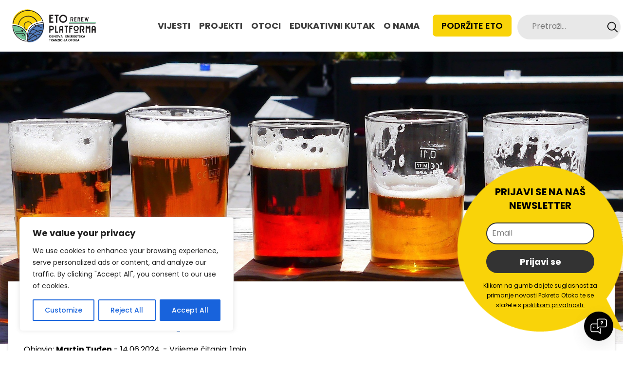

--- FILE ---
content_type: text/html; charset=UTF-8
request_url: https://otoci.eu/mljet-festival-piva/
body_size: 19772
content:
<!DOCTYPE HTML>
<html lang="hr">
<head>

    <meta name="google-site-verification" content="0BVLJZLqKiAEz1hz3L8vCk1dEKydfsPWTephFDRRlko"/>

    <!-- start:global -->
    <meta charset="UTF-8">
    <meta name="viewport" content="width=device-width, initial-scale=1.0, maximum-scale=1.0, user-scalable=no">
    <!-- end:global -->

    <!-- start:favicon -->
    <link rel="apple-touch-icon" sizes="180x180" href="https://otoci.eu/wp-content/themes/otoci/images/favicons/apple-touch-icon.png">
    <link rel="icon" type="image/png" sizes="32x32" href="https://otoci.eu/wp-content/themes/otoci/images/favicons/favicon-32x32.png">
    <link rel="icon" type="image/png" sizes="16x16" href="https://otoci.eu/wp-content/themes/otoci/images/favicons/favicon-16x16.png">
    <link rel="manifest" href="https://otoci.eu/wp-content/themes/otoci/site.webmanifest">
    <link rel="mask-icon" href="https://otoci.eu/wp-content/themes/otoci/images/favicons/safari-pinned-tab.svg" color="#5bbad5">
    <meta name="msapplication-TileColor" content="#da532c">
    <meta name="theme-color" content="#ffffff">
    <!-- end:favicon -->

    <title>MLJET: Festival piva - Pokret Otoka</title>

    <!-- start:stylesheets -->
    <link rel="stylesheet" href="https://otoci.eu/wp-content/themes/otoci/style.css?ver=1.56">
    <!-- end:stylesheets -->

    <meta name='robots' content='index, follow, max-image-preview:large, max-snippet:-1, max-video-preview:-1' />

	<!-- This site is optimized with the Yoast SEO plugin v26.8 - https://yoast.com/product/yoast-seo-wordpress/ -->
	<meta name="description" content="U subotu, 22. lipnja, na otoku Mljetu održat će se craft beer festival. Događaj organizira Turistička zajednica općine Mljet." />
	<link rel="canonical" href="https://otoci.eu/mljet-festival-piva/" />
	<meta property="og:locale" content="hr_HR" />
	<meta property="og:type" content="article" />
	<meta property="og:title" content="MLJET: Festival piva - Pokret Otoka" />
	<meta property="og:description" content="U subotu, 22. lipnja, na otoku Mljetu održat će se craft beer festival. Događaj organizira Turistička zajednica općine Mljet." />
	<meta property="og:url" content="https://otoci.eu/mljet-festival-piva/" />
	<meta property="og:site_name" content="Pokret Otoka" />
	<meta property="article:publisher" content="https://www.facebook.com/PokretOtoka/?locale=hr_HR" />
	<meta property="article:published_time" content="2024-06-14T15:47:00+00:00" />
	<meta property="article:modified_time" content="2024-09-06T22:08:21+00:00" />
	<meta property="og:image" content="https://otoci.eu/wp-content/uploads/2024/06/beer-2370783_1920.jpg" />
	<meta property="og:image:width" content="1920" />
	<meta property="og:image:height" content="1081" />
	<meta property="og:image:type" content="image/jpeg" />
	<meta name="author" content="Martin Tuđen" />
	<meta name="twitter:card" content="summary_large_image" />
	<meta name="twitter:label1" content="Napisao/la" />
	<meta name="twitter:data1" content="Martin Tuđen" />
	<meta name="twitter:label2" content="Procijenjeno vrijeme čitanja" />
	<meta name="twitter:data2" content="1 minuta" />
	<script type="application/ld+json" class="yoast-schema-graph">{"@context":"https://schema.org","@graph":[{"@type":"Article","@id":"https://otoci.eu/mljet-festival-piva/#article","isPartOf":{"@id":"https://otoci.eu/mljet-festival-piva/"},"author":{"name":"Martin Tuđen","@id":"https://otoci.eu/#/schema/person/92c7b0974cfae6c28f37ab7b31bc432d"},"headline":"MLJET: Festival piva","datePublished":"2024-06-14T15:47:00+00:00","dateModified":"2024-09-06T22:08:21+00:00","mainEntityOfPage":{"@id":"https://otoci.eu/mljet-festival-piva/"},"wordCount":101,"publisher":{"@id":"https://otoci.eu/#organization"},"image":{"@id":"https://otoci.eu/mljet-festival-piva/#primaryimage"},"thumbnailUrl":"https://otoci.eu/wp-content/uploads/2024/06/beer-2370783_1920.jpg","keywords":["#craftbeer","#festival","#festivalpiva","#otokMljet"],"articleSection":["Događanja na otocima","Dubrovačko-neretvanska","Kultura","Mljet","Teme","Vijesti","ŽIVOT NA OTOKU","Županije"],"inLanguage":"hr"},{"@type":"WebPage","@id":"https://otoci.eu/mljet-festival-piva/","url":"https://otoci.eu/mljet-festival-piva/","name":"MLJET: Festival piva - Pokret Otoka","isPartOf":{"@id":"https://otoci.eu/#website"},"primaryImageOfPage":{"@id":"https://otoci.eu/mljet-festival-piva/#primaryimage"},"image":{"@id":"https://otoci.eu/mljet-festival-piva/#primaryimage"},"thumbnailUrl":"https://otoci.eu/wp-content/uploads/2024/06/beer-2370783_1920.jpg","datePublished":"2024-06-14T15:47:00+00:00","dateModified":"2024-09-06T22:08:21+00:00","description":"U subotu, 22. lipnja, na otoku Mljetu održat će se craft beer festival. Događaj organizira Turistička zajednica općine Mljet.","breadcrumb":{"@id":"https://otoci.eu/mljet-festival-piva/#breadcrumb"},"inLanguage":"hr","potentialAction":[{"@type":"ReadAction","target":["https://otoci.eu/mljet-festival-piva/"]}]},{"@type":"ImageObject","inLanguage":"hr","@id":"https://otoci.eu/mljet-festival-piva/#primaryimage","url":"https://otoci.eu/wp-content/uploads/2024/06/beer-2370783_1920.jpg","contentUrl":"https://otoci.eu/wp-content/uploads/2024/06/beer-2370783_1920.jpg","width":1920,"height":1081},{"@type":"BreadcrumbList","@id":"https://otoci.eu/mljet-festival-piva/#breadcrumb","itemListElement":[{"@type":"ListItem","position":1,"name":"Home","item":"https://otoci.eu/"},{"@type":"ListItem","position":2,"name":"MLJET: Festival piva"}]},{"@type":"WebSite","@id":"https://otoci.eu/#website","url":"https://otoci.eu/","name":"Pokret Otoka","description":"Pokret Otoka","publisher":{"@id":"https://otoci.eu/#organization"},"potentialAction":[{"@type":"SearchAction","target":{"@type":"EntryPoint","urlTemplate":"https://otoci.eu/?s={search_term_string}"},"query-input":{"@type":"PropertyValueSpecification","valueRequired":true,"valueName":"search_term_string"}}],"inLanguage":"hr"},{"@type":"Organization","@id":"https://otoci.eu/#organization","name":"Pokret Otoka","url":"https://otoci.eu/","logo":{"@type":"ImageObject","inLanguage":"hr","@id":"https://otoci.eu/#/schema/logo/image/","url":"https://otoci.eu/wp-content/uploads/2023/05/ETO-Logo.png","contentUrl":"https://otoci.eu/wp-content/uploads/2023/05/ETO-Logo.png","width":285,"height":145,"caption":"Pokret Otoka"},"image":{"@id":"https://otoci.eu/#/schema/logo/image/"},"sameAs":["https://www.facebook.com/PokretOtoka/?locale=hr_HR"]},{"@type":"Person","@id":"https://otoci.eu/#/schema/person/92c7b0974cfae6c28f37ab7b31bc432d","name":"Martin Tuđen","image":{"@type":"ImageObject","inLanguage":"hr","@id":"https://otoci.eu/#/schema/person/image/","url":"https://secure.gravatar.com/avatar/4e3d0c41b307aab86a4796700880358754c7d4c262b1f97082a8745606d0474d?s=96&d=mm&r=g","contentUrl":"https://secure.gravatar.com/avatar/4e3d0c41b307aab86a4796700880358754c7d4c262b1f97082a8745606d0474d?s=96&d=mm&r=g","caption":"Martin Tuđen"},"url":"https://otoci.eu/author/martin-tudjen/"}]}</script>
	<!-- / Yoast SEO plugin. -->


<link rel="alternate" title="oEmbed (JSON)" type="application/json+oembed" href="https://otoci.eu/wp-json/oembed/1.0/embed?url=https%3A%2F%2Fotoci.eu%2Fmljet-festival-piva%2F" />
<link rel="alternate" title="oEmbed (XML)" type="text/xml+oembed" href="https://otoci.eu/wp-json/oembed/1.0/embed?url=https%3A%2F%2Fotoci.eu%2Fmljet-festival-piva%2F&#038;format=xml" />
<!-- otoci.eu is managing ads with Advanced Ads 2.0.16 – https://wpadvancedads.com/ --><script id="otoci-ready">
			window.advanced_ads_ready=function(e,a){a=a||"complete";var d=function(e){return"interactive"===a?"loading"!==e:"complete"===e};d(document.readyState)?e():document.addEventListener("readystatechange",(function(a){d(a.target.readyState)&&e()}),{once:"interactive"===a})},window.advanced_ads_ready_queue=window.advanced_ads_ready_queue||[];		</script>
		<style id='wp-img-auto-sizes-contain-inline-css' type='text/css'>
img:is([sizes=auto i],[sizes^="auto," i]){contain-intrinsic-size:3000px 1500px}
/*# sourceURL=wp-img-auto-sizes-contain-inline-css */
</style>

<style id='wp-emoji-styles-inline-css' type='text/css'>

	img.wp-smiley, img.emoji {
		display: inline !important;
		border: none !important;
		box-shadow: none !important;
		height: 1em !important;
		width: 1em !important;
		margin: 0 0.07em !important;
		vertical-align: -0.1em !important;
		background: none !important;
		padding: 0 !important;
	}
/*# sourceURL=wp-emoji-styles-inline-css */
</style>
<link rel='stylesheet' id='wp-block-library-css' href='https://otoci.eu/wp-includes/css/dist/block-library/style.min.css?ver=6.9' type='text/css' media='all' />
<style id='wp-block-heading-inline-css' type='text/css'>
h1:where(.wp-block-heading).has-background,h2:where(.wp-block-heading).has-background,h3:where(.wp-block-heading).has-background,h4:where(.wp-block-heading).has-background,h5:where(.wp-block-heading).has-background,h6:where(.wp-block-heading).has-background{padding:1.25em 2.375em}h1.has-text-align-left[style*=writing-mode]:where([style*=vertical-lr]),h1.has-text-align-right[style*=writing-mode]:where([style*=vertical-rl]),h2.has-text-align-left[style*=writing-mode]:where([style*=vertical-lr]),h2.has-text-align-right[style*=writing-mode]:where([style*=vertical-rl]),h3.has-text-align-left[style*=writing-mode]:where([style*=vertical-lr]),h3.has-text-align-right[style*=writing-mode]:where([style*=vertical-rl]),h4.has-text-align-left[style*=writing-mode]:where([style*=vertical-lr]),h4.has-text-align-right[style*=writing-mode]:where([style*=vertical-rl]),h5.has-text-align-left[style*=writing-mode]:where([style*=vertical-lr]),h5.has-text-align-right[style*=writing-mode]:where([style*=vertical-rl]),h6.has-text-align-left[style*=writing-mode]:where([style*=vertical-lr]),h6.has-text-align-right[style*=writing-mode]:where([style*=vertical-rl]){rotate:180deg}
/*# sourceURL=https://otoci.eu/wp-includes/blocks/heading/style.min.css */
</style>
<style id='wp-block-paragraph-inline-css' type='text/css'>
.is-small-text{font-size:.875em}.is-regular-text{font-size:1em}.is-large-text{font-size:2.25em}.is-larger-text{font-size:3em}.has-drop-cap:not(:focus):first-letter{float:left;font-size:8.4em;font-style:normal;font-weight:100;line-height:.68;margin:.05em .1em 0 0;text-transform:uppercase}body.rtl .has-drop-cap:not(:focus):first-letter{float:none;margin-left:.1em}p.has-drop-cap.has-background{overflow:hidden}:root :where(p.has-background){padding:1.25em 2.375em}:where(p.has-text-color:not(.has-link-color)) a{color:inherit}p.has-text-align-left[style*="writing-mode:vertical-lr"],p.has-text-align-right[style*="writing-mode:vertical-rl"]{rotate:180deg}
/*# sourceURL=https://otoci.eu/wp-includes/blocks/paragraph/style.min.css */
</style>
<style id='wp-block-spacer-inline-css' type='text/css'>
.wp-block-spacer{clear:both}
/*# sourceURL=https://otoci.eu/wp-includes/blocks/spacer/style.min.css */
</style>
<style id='global-styles-inline-css' type='text/css'>
:root{--wp--preset--aspect-ratio--square: 1;--wp--preset--aspect-ratio--4-3: 4/3;--wp--preset--aspect-ratio--3-4: 3/4;--wp--preset--aspect-ratio--3-2: 3/2;--wp--preset--aspect-ratio--2-3: 2/3;--wp--preset--aspect-ratio--16-9: 16/9;--wp--preset--aspect-ratio--9-16: 9/16;--wp--preset--color--black: #000000;--wp--preset--color--cyan-bluish-gray: #abb8c3;--wp--preset--color--white: #ffffff;--wp--preset--color--pale-pink: #f78da7;--wp--preset--color--vivid-red: #cf2e2e;--wp--preset--color--luminous-vivid-orange: #ff6900;--wp--preset--color--luminous-vivid-amber: #fcb900;--wp--preset--color--light-green-cyan: #7bdcb5;--wp--preset--color--vivid-green-cyan: #00d084;--wp--preset--color--pale-cyan-blue: #8ed1fc;--wp--preset--color--vivid-cyan-blue: #0693e3;--wp--preset--color--vivid-purple: #9b51e0;--wp--preset--gradient--vivid-cyan-blue-to-vivid-purple: linear-gradient(135deg,rgb(6,147,227) 0%,rgb(155,81,224) 100%);--wp--preset--gradient--light-green-cyan-to-vivid-green-cyan: linear-gradient(135deg,rgb(122,220,180) 0%,rgb(0,208,130) 100%);--wp--preset--gradient--luminous-vivid-amber-to-luminous-vivid-orange: linear-gradient(135deg,rgb(252,185,0) 0%,rgb(255,105,0) 100%);--wp--preset--gradient--luminous-vivid-orange-to-vivid-red: linear-gradient(135deg,rgb(255,105,0) 0%,rgb(207,46,46) 100%);--wp--preset--gradient--very-light-gray-to-cyan-bluish-gray: linear-gradient(135deg,rgb(238,238,238) 0%,rgb(169,184,195) 100%);--wp--preset--gradient--cool-to-warm-spectrum: linear-gradient(135deg,rgb(74,234,220) 0%,rgb(151,120,209) 20%,rgb(207,42,186) 40%,rgb(238,44,130) 60%,rgb(251,105,98) 80%,rgb(254,248,76) 100%);--wp--preset--gradient--blush-light-purple: linear-gradient(135deg,rgb(255,206,236) 0%,rgb(152,150,240) 100%);--wp--preset--gradient--blush-bordeaux: linear-gradient(135deg,rgb(254,205,165) 0%,rgb(254,45,45) 50%,rgb(107,0,62) 100%);--wp--preset--gradient--luminous-dusk: linear-gradient(135deg,rgb(255,203,112) 0%,rgb(199,81,192) 50%,rgb(65,88,208) 100%);--wp--preset--gradient--pale-ocean: linear-gradient(135deg,rgb(255,245,203) 0%,rgb(182,227,212) 50%,rgb(51,167,181) 100%);--wp--preset--gradient--electric-grass: linear-gradient(135deg,rgb(202,248,128) 0%,rgb(113,206,126) 100%);--wp--preset--gradient--midnight: linear-gradient(135deg,rgb(2,3,129) 0%,rgb(40,116,252) 100%);--wp--preset--font-size--small: 13px;--wp--preset--font-size--medium: 20px;--wp--preset--font-size--large: 36px;--wp--preset--font-size--x-large: 42px;--wp--preset--spacing--20: 0.44rem;--wp--preset--spacing--30: 0.67rem;--wp--preset--spacing--40: 1rem;--wp--preset--spacing--50: 1.5rem;--wp--preset--spacing--60: 2.25rem;--wp--preset--spacing--70: 3.38rem;--wp--preset--spacing--80: 5.06rem;--wp--preset--shadow--natural: 6px 6px 9px rgba(0, 0, 0, 0.2);--wp--preset--shadow--deep: 12px 12px 50px rgba(0, 0, 0, 0.4);--wp--preset--shadow--sharp: 6px 6px 0px rgba(0, 0, 0, 0.2);--wp--preset--shadow--outlined: 6px 6px 0px -3px rgb(255, 255, 255), 6px 6px rgb(0, 0, 0);--wp--preset--shadow--crisp: 6px 6px 0px rgb(0, 0, 0);}:where(.is-layout-flex){gap: 0.5em;}:where(.is-layout-grid){gap: 0.5em;}body .is-layout-flex{display: flex;}.is-layout-flex{flex-wrap: wrap;align-items: center;}.is-layout-flex > :is(*, div){margin: 0;}body .is-layout-grid{display: grid;}.is-layout-grid > :is(*, div){margin: 0;}:where(.wp-block-columns.is-layout-flex){gap: 2em;}:where(.wp-block-columns.is-layout-grid){gap: 2em;}:where(.wp-block-post-template.is-layout-flex){gap: 1.25em;}:where(.wp-block-post-template.is-layout-grid){gap: 1.25em;}.has-black-color{color: var(--wp--preset--color--black) !important;}.has-cyan-bluish-gray-color{color: var(--wp--preset--color--cyan-bluish-gray) !important;}.has-white-color{color: var(--wp--preset--color--white) !important;}.has-pale-pink-color{color: var(--wp--preset--color--pale-pink) !important;}.has-vivid-red-color{color: var(--wp--preset--color--vivid-red) !important;}.has-luminous-vivid-orange-color{color: var(--wp--preset--color--luminous-vivid-orange) !important;}.has-luminous-vivid-amber-color{color: var(--wp--preset--color--luminous-vivid-amber) !important;}.has-light-green-cyan-color{color: var(--wp--preset--color--light-green-cyan) !important;}.has-vivid-green-cyan-color{color: var(--wp--preset--color--vivid-green-cyan) !important;}.has-pale-cyan-blue-color{color: var(--wp--preset--color--pale-cyan-blue) !important;}.has-vivid-cyan-blue-color{color: var(--wp--preset--color--vivid-cyan-blue) !important;}.has-vivid-purple-color{color: var(--wp--preset--color--vivid-purple) !important;}.has-black-background-color{background-color: var(--wp--preset--color--black) !important;}.has-cyan-bluish-gray-background-color{background-color: var(--wp--preset--color--cyan-bluish-gray) !important;}.has-white-background-color{background-color: var(--wp--preset--color--white) !important;}.has-pale-pink-background-color{background-color: var(--wp--preset--color--pale-pink) !important;}.has-vivid-red-background-color{background-color: var(--wp--preset--color--vivid-red) !important;}.has-luminous-vivid-orange-background-color{background-color: var(--wp--preset--color--luminous-vivid-orange) !important;}.has-luminous-vivid-amber-background-color{background-color: var(--wp--preset--color--luminous-vivid-amber) !important;}.has-light-green-cyan-background-color{background-color: var(--wp--preset--color--light-green-cyan) !important;}.has-vivid-green-cyan-background-color{background-color: var(--wp--preset--color--vivid-green-cyan) !important;}.has-pale-cyan-blue-background-color{background-color: var(--wp--preset--color--pale-cyan-blue) !important;}.has-vivid-cyan-blue-background-color{background-color: var(--wp--preset--color--vivid-cyan-blue) !important;}.has-vivid-purple-background-color{background-color: var(--wp--preset--color--vivid-purple) !important;}.has-black-border-color{border-color: var(--wp--preset--color--black) !important;}.has-cyan-bluish-gray-border-color{border-color: var(--wp--preset--color--cyan-bluish-gray) !important;}.has-white-border-color{border-color: var(--wp--preset--color--white) !important;}.has-pale-pink-border-color{border-color: var(--wp--preset--color--pale-pink) !important;}.has-vivid-red-border-color{border-color: var(--wp--preset--color--vivid-red) !important;}.has-luminous-vivid-orange-border-color{border-color: var(--wp--preset--color--luminous-vivid-orange) !important;}.has-luminous-vivid-amber-border-color{border-color: var(--wp--preset--color--luminous-vivid-amber) !important;}.has-light-green-cyan-border-color{border-color: var(--wp--preset--color--light-green-cyan) !important;}.has-vivid-green-cyan-border-color{border-color: var(--wp--preset--color--vivid-green-cyan) !important;}.has-pale-cyan-blue-border-color{border-color: var(--wp--preset--color--pale-cyan-blue) !important;}.has-vivid-cyan-blue-border-color{border-color: var(--wp--preset--color--vivid-cyan-blue) !important;}.has-vivid-purple-border-color{border-color: var(--wp--preset--color--vivid-purple) !important;}.has-vivid-cyan-blue-to-vivid-purple-gradient-background{background: var(--wp--preset--gradient--vivid-cyan-blue-to-vivid-purple) !important;}.has-light-green-cyan-to-vivid-green-cyan-gradient-background{background: var(--wp--preset--gradient--light-green-cyan-to-vivid-green-cyan) !important;}.has-luminous-vivid-amber-to-luminous-vivid-orange-gradient-background{background: var(--wp--preset--gradient--luminous-vivid-amber-to-luminous-vivid-orange) !important;}.has-luminous-vivid-orange-to-vivid-red-gradient-background{background: var(--wp--preset--gradient--luminous-vivid-orange-to-vivid-red) !important;}.has-very-light-gray-to-cyan-bluish-gray-gradient-background{background: var(--wp--preset--gradient--very-light-gray-to-cyan-bluish-gray) !important;}.has-cool-to-warm-spectrum-gradient-background{background: var(--wp--preset--gradient--cool-to-warm-spectrum) !important;}.has-blush-light-purple-gradient-background{background: var(--wp--preset--gradient--blush-light-purple) !important;}.has-blush-bordeaux-gradient-background{background: var(--wp--preset--gradient--blush-bordeaux) !important;}.has-luminous-dusk-gradient-background{background: var(--wp--preset--gradient--luminous-dusk) !important;}.has-pale-ocean-gradient-background{background: var(--wp--preset--gradient--pale-ocean) !important;}.has-electric-grass-gradient-background{background: var(--wp--preset--gradient--electric-grass) !important;}.has-midnight-gradient-background{background: var(--wp--preset--gradient--midnight) !important;}.has-small-font-size{font-size: var(--wp--preset--font-size--small) !important;}.has-medium-font-size{font-size: var(--wp--preset--font-size--medium) !important;}.has-large-font-size{font-size: var(--wp--preset--font-size--large) !important;}.has-x-large-font-size{font-size: var(--wp--preset--font-size--x-large) !important;}
/*# sourceURL=global-styles-inline-css */
</style>

<style id='classic-theme-styles-inline-css' type='text/css'>
/*! This file is auto-generated */
.wp-block-button__link{color:#fff;background-color:#32373c;border-radius:9999px;box-shadow:none;text-decoration:none;padding:calc(.667em + 2px) calc(1.333em + 2px);font-size:1.125em}.wp-block-file__button{background:#32373c;color:#fff;text-decoration:none}
/*# sourceURL=/wp-includes/css/classic-themes.min.css */
</style>
<style id='kadence-blocks-global-variables-inline-css' type='text/css'>
:root {--global-kb-font-size-sm:clamp(0.8rem, 0.73rem + 0.217vw, 0.9rem);--global-kb-font-size-md:clamp(1.1rem, 0.995rem + 0.326vw, 1.25rem);--global-kb-font-size-lg:clamp(1.75rem, 1.576rem + 0.543vw, 2rem);--global-kb-font-size-xl:clamp(2.25rem, 1.728rem + 1.63vw, 3rem);--global-kb-font-size-xxl:clamp(2.5rem, 1.456rem + 3.26vw, 4rem);--global-kb-font-size-xxxl:clamp(2.75rem, 0.489rem + 7.065vw, 6rem);}:root {--global-palette1: #3182CE;--global-palette2: #2B6CB0;--global-palette3: #1A202C;--global-palette4: #2D3748;--global-palette5: #4A5568;--global-palette6: #718096;--global-palette7: #EDF2F7;--global-palette8: #F7FAFC;--global-palette9: #ffffff;}
/*# sourceURL=kadence-blocks-global-variables-inline-css */
</style>
<script type="text/javascript" id="cookie-law-info-js-extra">
/* <![CDATA[ */
var _ckyConfig = {"_ipData":[],"_assetsURL":"https://otoci.eu/wp-content/plugins/cookie-law-info/lite/frontend/images/","_publicURL":"https://otoci.eu","_expiry":"365","_categories":[{"name":"Necessary","slug":"necessary","isNecessary":true,"ccpaDoNotSell":true,"cookies":[],"active":true,"defaultConsent":{"gdpr":true,"ccpa":true}},{"name":"Functional","slug":"functional","isNecessary":false,"ccpaDoNotSell":true,"cookies":[],"active":true,"defaultConsent":{"gdpr":false,"ccpa":false}},{"name":"Analytics","slug":"analytics","isNecessary":false,"ccpaDoNotSell":true,"cookies":[],"active":true,"defaultConsent":{"gdpr":false,"ccpa":false}},{"name":"Performance","slug":"performance","isNecessary":false,"ccpaDoNotSell":true,"cookies":[],"active":true,"defaultConsent":{"gdpr":false,"ccpa":false}},{"name":"Advertisement","slug":"advertisement","isNecessary":false,"ccpaDoNotSell":true,"cookies":[],"active":true,"defaultConsent":{"gdpr":false,"ccpa":false}}],"_activeLaw":"gdpr","_rootDomain":"","_block":"1","_showBanner":"1","_bannerConfig":{"settings":{"type":"box","preferenceCenterType":"popup","position":"bottom-left","applicableLaw":"gdpr"},"behaviours":{"reloadBannerOnAccept":false,"loadAnalyticsByDefault":false,"animations":{"onLoad":"animate","onHide":"sticky"}},"config":{"revisitConsent":{"status":true,"tag":"revisit-consent","position":"bottom-left","meta":{"url":"#"},"styles":{"background-color":"#0056A7"},"elements":{"title":{"type":"text","tag":"revisit-consent-title","status":true,"styles":{"color":"#0056a7"}}}},"preferenceCenter":{"toggle":{"status":true,"tag":"detail-category-toggle","type":"toggle","states":{"active":{"styles":{"background-color":"#1863DC"}},"inactive":{"styles":{"background-color":"#D0D5D2"}}}}},"categoryPreview":{"status":false,"toggle":{"status":true,"tag":"detail-category-preview-toggle","type":"toggle","states":{"active":{"styles":{"background-color":"#1863DC"}},"inactive":{"styles":{"background-color":"#D0D5D2"}}}}},"videoPlaceholder":{"status":true,"styles":{"background-color":"#000000","border-color":"#000000","color":"#ffffff"}},"readMore":{"status":false,"tag":"readmore-button","type":"link","meta":{"noFollow":true,"newTab":true},"styles":{"color":"#1863DC","background-color":"transparent","border-color":"transparent"}},"showMore":{"status":true,"tag":"show-desc-button","type":"button","styles":{"color":"#1863DC"}},"showLess":{"status":true,"tag":"hide-desc-button","type":"button","styles":{"color":"#1863DC"}},"alwaysActive":{"status":true,"tag":"always-active","styles":{"color":"#008000"}},"manualLinks":{"status":true,"tag":"manual-links","type":"link","styles":{"color":"#1863DC"}},"auditTable":{"status":true},"optOption":{"status":true,"toggle":{"status":true,"tag":"optout-option-toggle","type":"toggle","states":{"active":{"styles":{"background-color":"#1863dc"}},"inactive":{"styles":{"background-color":"#FFFFFF"}}}}}}},"_version":"3.3.9.1","_logConsent":"1","_tags":[{"tag":"accept-button","styles":{"color":"#FFFFFF","background-color":"#1863DC","border-color":"#1863DC"}},{"tag":"reject-button","styles":{"color":"#1863DC","background-color":"transparent","border-color":"#1863DC"}},{"tag":"settings-button","styles":{"color":"#1863DC","background-color":"transparent","border-color":"#1863DC"}},{"tag":"readmore-button","styles":{"color":"#1863DC","background-color":"transparent","border-color":"transparent"}},{"tag":"donotsell-button","styles":{"color":"#1863DC","background-color":"transparent","border-color":"transparent"}},{"tag":"show-desc-button","styles":{"color":"#1863DC"}},{"tag":"hide-desc-button","styles":{"color":"#1863DC"}},{"tag":"cky-always-active","styles":[]},{"tag":"cky-link","styles":[]},{"tag":"accept-button","styles":{"color":"#FFFFFF","background-color":"#1863DC","border-color":"#1863DC"}},{"tag":"revisit-consent","styles":{"background-color":"#0056A7"}}],"_shortCodes":[{"key":"cky_readmore","content":"\u003Ca href=\"#\" class=\"cky-policy\" aria-label=\"Cookie Policy\" target=\"_blank\" rel=\"noopener\" data-cky-tag=\"readmore-button\"\u003ECookie Policy\u003C/a\u003E","tag":"readmore-button","status":false,"attributes":{"rel":"nofollow","target":"_blank"}},{"key":"cky_show_desc","content":"\u003Cbutton class=\"cky-show-desc-btn\" data-cky-tag=\"show-desc-button\" aria-label=\"Show more\"\u003EShow more\u003C/button\u003E","tag":"show-desc-button","status":true,"attributes":[]},{"key":"cky_hide_desc","content":"\u003Cbutton class=\"cky-show-desc-btn\" data-cky-tag=\"hide-desc-button\" aria-label=\"Show less\"\u003EShow less\u003C/button\u003E","tag":"hide-desc-button","status":true,"attributes":[]},{"key":"cky_optout_show_desc","content":"[cky_optout_show_desc]","tag":"optout-show-desc-button","status":true,"attributes":[]},{"key":"cky_optout_hide_desc","content":"[cky_optout_hide_desc]","tag":"optout-hide-desc-button","status":true,"attributes":[]},{"key":"cky_category_toggle_label","content":"[cky_{{status}}_category_label] [cky_preference_{{category_slug}}_title]","tag":"","status":true,"attributes":[]},{"key":"cky_enable_category_label","content":"Enable","tag":"","status":true,"attributes":[]},{"key":"cky_disable_category_label","content":"Disable","tag":"","status":true,"attributes":[]},{"key":"cky_video_placeholder","content":"\u003Cdiv class=\"video-placeholder-normal\" data-cky-tag=\"video-placeholder\" id=\"[UNIQUEID]\"\u003E\u003Cp class=\"video-placeholder-text-normal\" data-cky-tag=\"placeholder-title\"\u003EPlease accept cookies to access this content\u003C/p\u003E\u003C/div\u003E","tag":"","status":true,"attributes":[]},{"key":"cky_enable_optout_label","content":"Enable","tag":"","status":true,"attributes":[]},{"key":"cky_disable_optout_label","content":"Disable","tag":"","status":true,"attributes":[]},{"key":"cky_optout_toggle_label","content":"[cky_{{status}}_optout_label] [cky_optout_option_title]","tag":"","status":true,"attributes":[]},{"key":"cky_optout_option_title","content":"Do Not Sell or Share My Personal Information","tag":"","status":true,"attributes":[]},{"key":"cky_optout_close_label","content":"Close","tag":"","status":true,"attributes":[]},{"key":"cky_preference_close_label","content":"Close","tag":"","status":true,"attributes":[]}],"_rtl":"","_language":"en","_providersToBlock":[]};
var _ckyStyles = {"css":".cky-overlay{background: #000000; opacity: 0.4; position: fixed; top: 0; left: 0; width: 100%; height: 100%; z-index: 99999999;}.cky-hide{display: none;}.cky-btn-revisit-wrapper{display: flex; align-items: center; justify-content: center; background: #0056a7; width: 45px; height: 45px; border-radius: 50%; position: fixed; z-index: 999999; cursor: pointer;}.cky-revisit-bottom-left{bottom: 15px; left: 15px;}.cky-revisit-bottom-right{bottom: 15px; right: 15px;}.cky-btn-revisit-wrapper .cky-btn-revisit{display: flex; align-items: center; justify-content: center; background: none; border: none; cursor: pointer; position: relative; margin: 0; padding: 0;}.cky-btn-revisit-wrapper .cky-btn-revisit img{max-width: fit-content; margin: 0; height: 30px; width: 30px;}.cky-revisit-bottom-left:hover::before{content: attr(data-tooltip); position: absolute; background: #4e4b66; color: #ffffff; left: calc(100% + 7px); font-size: 12px; line-height: 16px; width: max-content; padding: 4px 8px; border-radius: 4px;}.cky-revisit-bottom-left:hover::after{position: absolute; content: \"\"; border: 5px solid transparent; left: calc(100% + 2px); border-left-width: 0; border-right-color: #4e4b66;}.cky-revisit-bottom-right:hover::before{content: attr(data-tooltip); position: absolute; background: #4e4b66; color: #ffffff; right: calc(100% + 7px); font-size: 12px; line-height: 16px; width: max-content; padding: 4px 8px; border-radius: 4px;}.cky-revisit-bottom-right:hover::after{position: absolute; content: \"\"; border: 5px solid transparent; right: calc(100% + 2px); border-right-width: 0; border-left-color: #4e4b66;}.cky-revisit-hide{display: none;}.cky-consent-container{position: fixed; width: 440px; box-sizing: border-box; z-index: 9999999; border-radius: 6px;}.cky-consent-container .cky-consent-bar{background: #ffffff; border: 1px solid; padding: 20px 26px; box-shadow: 0 -1px 10px 0 #acabab4d; border-radius: 6px;}.cky-box-bottom-left{bottom: 40px; left: 40px;}.cky-box-bottom-right{bottom: 40px; right: 40px;}.cky-box-top-left{top: 40px; left: 40px;}.cky-box-top-right{top: 40px; right: 40px;}.cky-custom-brand-logo-wrapper .cky-custom-brand-logo{width: 100px; height: auto; margin: 0 0 12px 0;}.cky-notice .cky-title{color: #212121; font-weight: 700; font-size: 18px; line-height: 24px; margin: 0 0 12px 0;}.cky-notice-des *,.cky-preference-content-wrapper *,.cky-accordion-header-des *,.cky-gpc-wrapper .cky-gpc-desc *{font-size: 14px;}.cky-notice-des{color: #212121; font-size: 14px; line-height: 24px; font-weight: 400;}.cky-notice-des img{height: 25px; width: 25px;}.cky-consent-bar .cky-notice-des p,.cky-gpc-wrapper .cky-gpc-desc p,.cky-preference-body-wrapper .cky-preference-content-wrapper p,.cky-accordion-header-wrapper .cky-accordion-header-des p,.cky-cookie-des-table li div:last-child p{color: inherit; margin-top: 0; overflow-wrap: break-word;}.cky-notice-des P:last-child,.cky-preference-content-wrapper p:last-child,.cky-cookie-des-table li div:last-child p:last-child,.cky-gpc-wrapper .cky-gpc-desc p:last-child{margin-bottom: 0;}.cky-notice-des a.cky-policy,.cky-notice-des button.cky-policy{font-size: 14px; color: #1863dc; white-space: nowrap; cursor: pointer; background: transparent; border: 1px solid; text-decoration: underline;}.cky-notice-des button.cky-policy{padding: 0;}.cky-notice-des a.cky-policy:focus-visible,.cky-notice-des button.cky-policy:focus-visible,.cky-preference-content-wrapper .cky-show-desc-btn:focus-visible,.cky-accordion-header .cky-accordion-btn:focus-visible,.cky-preference-header .cky-btn-close:focus-visible,.cky-switch input[type=\"checkbox\"]:focus-visible,.cky-footer-wrapper a:focus-visible,.cky-btn:focus-visible{outline: 2px solid #1863dc; outline-offset: 2px;}.cky-btn:focus:not(:focus-visible),.cky-accordion-header .cky-accordion-btn:focus:not(:focus-visible),.cky-preference-content-wrapper .cky-show-desc-btn:focus:not(:focus-visible),.cky-btn-revisit-wrapper .cky-btn-revisit:focus:not(:focus-visible),.cky-preference-header .cky-btn-close:focus:not(:focus-visible),.cky-consent-bar .cky-banner-btn-close:focus:not(:focus-visible){outline: 0;}button.cky-show-desc-btn:not(:hover):not(:active){color: #1863dc; background: transparent;}button.cky-accordion-btn:not(:hover):not(:active),button.cky-banner-btn-close:not(:hover):not(:active),button.cky-btn-revisit:not(:hover):not(:active),button.cky-btn-close:not(:hover):not(:active){background: transparent;}.cky-consent-bar button:hover,.cky-modal.cky-modal-open button:hover,.cky-consent-bar button:focus,.cky-modal.cky-modal-open button:focus{text-decoration: none;}.cky-notice-btn-wrapper{display: flex; justify-content: flex-start; align-items: center; flex-wrap: wrap; margin-top: 16px;}.cky-notice-btn-wrapper .cky-btn{text-shadow: none; box-shadow: none;}.cky-btn{flex: auto; max-width: 100%; font-size: 14px; font-family: inherit; line-height: 24px; padding: 8px; font-weight: 500; margin: 0 8px 0 0; border-radius: 2px; cursor: pointer; text-align: center; text-transform: none; min-height: 0;}.cky-btn:hover{opacity: 0.8;}.cky-btn-customize{color: #1863dc; background: transparent; border: 2px solid #1863dc;}.cky-btn-reject{color: #1863dc; background: transparent; border: 2px solid #1863dc;}.cky-btn-accept{background: #1863dc; color: #ffffff; border: 2px solid #1863dc;}.cky-btn:last-child{margin-right: 0;}@media (max-width: 576px){.cky-box-bottom-left{bottom: 0; left: 0;}.cky-box-bottom-right{bottom: 0; right: 0;}.cky-box-top-left{top: 0; left: 0;}.cky-box-top-right{top: 0; right: 0;}}@media (max-width: 440px){.cky-box-bottom-left, .cky-box-bottom-right, .cky-box-top-left, .cky-box-top-right{width: 100%; max-width: 100%;}.cky-consent-container .cky-consent-bar{padding: 20px 0;}.cky-custom-brand-logo-wrapper, .cky-notice .cky-title, .cky-notice-des, .cky-notice-btn-wrapper{padding: 0 24px;}.cky-notice-des{max-height: 40vh; overflow-y: scroll;}.cky-notice-btn-wrapper{flex-direction: column; margin-top: 0;}.cky-btn{width: 100%; margin: 10px 0 0 0;}.cky-notice-btn-wrapper .cky-btn-customize{order: 2;}.cky-notice-btn-wrapper .cky-btn-reject{order: 3;}.cky-notice-btn-wrapper .cky-btn-accept{order: 1; margin-top: 16px;}}@media (max-width: 352px){.cky-notice .cky-title{font-size: 16px;}.cky-notice-des *{font-size: 12px;}.cky-notice-des, .cky-btn{font-size: 12px;}}.cky-modal.cky-modal-open{display: flex; visibility: visible; -webkit-transform: translate(-50%, -50%); -moz-transform: translate(-50%, -50%); -ms-transform: translate(-50%, -50%); -o-transform: translate(-50%, -50%); transform: translate(-50%, -50%); top: 50%; left: 50%; transition: all 1s ease;}.cky-modal{box-shadow: 0 32px 68px rgba(0, 0, 0, 0.3); margin: 0 auto; position: fixed; max-width: 100%; background: #ffffff; top: 50%; box-sizing: border-box; border-radius: 6px; z-index: 999999999; color: #212121; -webkit-transform: translate(-50%, 100%); -moz-transform: translate(-50%, 100%); -ms-transform: translate(-50%, 100%); -o-transform: translate(-50%, 100%); transform: translate(-50%, 100%); visibility: hidden; transition: all 0s ease;}.cky-preference-center{max-height: 79vh; overflow: hidden; width: 845px; overflow: hidden; flex: 1 1 0; display: flex; flex-direction: column; border-radius: 6px;}.cky-preference-header{display: flex; align-items: center; justify-content: space-between; padding: 22px 24px; border-bottom: 1px solid;}.cky-preference-header .cky-preference-title{font-size: 18px; font-weight: 700; line-height: 24px;}.cky-preference-header .cky-btn-close{margin: 0; cursor: pointer; vertical-align: middle; padding: 0; background: none; border: none; width: auto; height: auto; min-height: 0; line-height: 0; text-shadow: none; box-shadow: none;}.cky-preference-header .cky-btn-close img{margin: 0; height: 10px; width: 10px;}.cky-preference-body-wrapper{padding: 0 24px; flex: 1; overflow: auto; box-sizing: border-box;}.cky-preference-content-wrapper,.cky-gpc-wrapper .cky-gpc-desc{font-size: 14px; line-height: 24px; font-weight: 400; padding: 12px 0;}.cky-preference-content-wrapper{border-bottom: 1px solid;}.cky-preference-content-wrapper img{height: 25px; width: 25px;}.cky-preference-content-wrapper .cky-show-desc-btn{font-size: 14px; font-family: inherit; color: #1863dc; text-decoration: none; line-height: 24px; padding: 0; margin: 0; white-space: nowrap; cursor: pointer; background: transparent; border-color: transparent; text-transform: none; min-height: 0; text-shadow: none; box-shadow: none;}.cky-accordion-wrapper{margin-bottom: 10px;}.cky-accordion{border-bottom: 1px solid;}.cky-accordion:last-child{border-bottom: none;}.cky-accordion .cky-accordion-item{display: flex; margin-top: 10px;}.cky-accordion .cky-accordion-body{display: none;}.cky-accordion.cky-accordion-active .cky-accordion-body{display: block; padding: 0 22px; margin-bottom: 16px;}.cky-accordion-header-wrapper{cursor: pointer; width: 100%;}.cky-accordion-item .cky-accordion-header{display: flex; justify-content: space-between; align-items: center;}.cky-accordion-header .cky-accordion-btn{font-size: 16px; font-family: inherit; color: #212121; line-height: 24px; background: none; border: none; font-weight: 700; padding: 0; margin: 0; cursor: pointer; text-transform: none; min-height: 0; text-shadow: none; box-shadow: none;}.cky-accordion-header .cky-always-active{color: #008000; font-weight: 600; line-height: 24px; font-size: 14px;}.cky-accordion-header-des{font-size: 14px; line-height: 24px; margin: 10px 0 16px 0;}.cky-accordion-chevron{margin-right: 22px; position: relative; cursor: pointer;}.cky-accordion-chevron-hide{display: none;}.cky-accordion .cky-accordion-chevron i::before{content: \"\"; position: absolute; border-right: 1.4px solid; border-bottom: 1.4px solid; border-color: inherit; height: 6px; width: 6px; -webkit-transform: rotate(-45deg); -moz-transform: rotate(-45deg); -ms-transform: rotate(-45deg); -o-transform: rotate(-45deg); transform: rotate(-45deg); transition: all 0.2s ease-in-out; top: 8px;}.cky-accordion.cky-accordion-active .cky-accordion-chevron i::before{-webkit-transform: rotate(45deg); -moz-transform: rotate(45deg); -ms-transform: rotate(45deg); -o-transform: rotate(45deg); transform: rotate(45deg);}.cky-audit-table{background: #f4f4f4; border-radius: 6px;}.cky-audit-table .cky-empty-cookies-text{color: inherit; font-size: 12px; line-height: 24px; margin: 0; padding: 10px;}.cky-audit-table .cky-cookie-des-table{font-size: 12px; line-height: 24px; font-weight: normal; padding: 15px 10px; border-bottom: 1px solid; border-bottom-color: inherit; margin: 0;}.cky-audit-table .cky-cookie-des-table:last-child{border-bottom: none;}.cky-audit-table .cky-cookie-des-table li{list-style-type: none; display: flex; padding: 3px 0;}.cky-audit-table .cky-cookie-des-table li:first-child{padding-top: 0;}.cky-cookie-des-table li div:first-child{width: 100px; font-weight: 600; word-break: break-word; word-wrap: break-word;}.cky-cookie-des-table li div:last-child{flex: 1; word-break: break-word; word-wrap: break-word; margin-left: 8px;}.cky-footer-shadow{display: block; width: 100%; height: 40px; background: linear-gradient(180deg, rgba(255, 255, 255, 0) 0%, #ffffff 100%); position: absolute; bottom: calc(100% - 1px);}.cky-footer-wrapper{position: relative;}.cky-prefrence-btn-wrapper{display: flex; flex-wrap: wrap; align-items: center; justify-content: center; padding: 22px 24px; border-top: 1px solid;}.cky-prefrence-btn-wrapper .cky-btn{flex: auto; max-width: 100%; text-shadow: none; box-shadow: none;}.cky-btn-preferences{color: #1863dc; background: transparent; border: 2px solid #1863dc;}.cky-preference-header,.cky-preference-body-wrapper,.cky-preference-content-wrapper,.cky-accordion-wrapper,.cky-accordion,.cky-accordion-wrapper,.cky-footer-wrapper,.cky-prefrence-btn-wrapper{border-color: inherit;}@media (max-width: 845px){.cky-modal{max-width: calc(100% - 16px);}}@media (max-width: 576px){.cky-modal{max-width: 100%;}.cky-preference-center{max-height: 100vh;}.cky-prefrence-btn-wrapper{flex-direction: column;}.cky-accordion.cky-accordion-active .cky-accordion-body{padding-right: 0;}.cky-prefrence-btn-wrapper .cky-btn{width: 100%; margin: 10px 0 0 0;}.cky-prefrence-btn-wrapper .cky-btn-reject{order: 3;}.cky-prefrence-btn-wrapper .cky-btn-accept{order: 1; margin-top: 0;}.cky-prefrence-btn-wrapper .cky-btn-preferences{order: 2;}}@media (max-width: 425px){.cky-accordion-chevron{margin-right: 15px;}.cky-notice-btn-wrapper{margin-top: 0;}.cky-accordion.cky-accordion-active .cky-accordion-body{padding: 0 15px;}}@media (max-width: 352px){.cky-preference-header .cky-preference-title{font-size: 16px;}.cky-preference-header{padding: 16px 24px;}.cky-preference-content-wrapper *, .cky-accordion-header-des *{font-size: 12px;}.cky-preference-content-wrapper, .cky-preference-content-wrapper .cky-show-more, .cky-accordion-header .cky-always-active, .cky-accordion-header-des, .cky-preference-content-wrapper .cky-show-desc-btn, .cky-notice-des a.cky-policy{font-size: 12px;}.cky-accordion-header .cky-accordion-btn{font-size: 14px;}}.cky-switch{display: flex;}.cky-switch input[type=\"checkbox\"]{position: relative; width: 44px; height: 24px; margin: 0; background: #d0d5d2; -webkit-appearance: none; border-radius: 50px; cursor: pointer; outline: 0; border: none; top: 0;}.cky-switch input[type=\"checkbox\"]:checked{background: #1863dc;}.cky-switch input[type=\"checkbox\"]:before{position: absolute; content: \"\"; height: 20px; width: 20px; left: 2px; bottom: 2px; border-radius: 50%; background-color: white; -webkit-transition: 0.4s; transition: 0.4s; margin: 0;}.cky-switch input[type=\"checkbox\"]:after{display: none;}.cky-switch input[type=\"checkbox\"]:checked:before{-webkit-transform: translateX(20px); -ms-transform: translateX(20px); transform: translateX(20px);}@media (max-width: 425px){.cky-switch input[type=\"checkbox\"]{width: 38px; height: 21px;}.cky-switch input[type=\"checkbox\"]:before{height: 17px; width: 17px;}.cky-switch input[type=\"checkbox\"]:checked:before{-webkit-transform: translateX(17px); -ms-transform: translateX(17px); transform: translateX(17px);}}.cky-consent-bar .cky-banner-btn-close{position: absolute; right: 9px; top: 5px; background: none; border: none; cursor: pointer; padding: 0; margin: 0; min-height: 0; line-height: 0; height: auto; width: auto; text-shadow: none; box-shadow: none;}.cky-consent-bar .cky-banner-btn-close img{height: 9px; width: 9px; margin: 0;}.cky-notice-group{font-size: 14px; line-height: 24px; font-weight: 400; color: #212121;}.cky-notice-btn-wrapper .cky-btn-do-not-sell{font-size: 14px; line-height: 24px; padding: 6px 0; margin: 0; font-weight: 500; background: none; border-radius: 2px; border: none; cursor: pointer; text-align: left; color: #1863dc; background: transparent; border-color: transparent; box-shadow: none; text-shadow: none;}.cky-consent-bar .cky-banner-btn-close:focus-visible,.cky-notice-btn-wrapper .cky-btn-do-not-sell:focus-visible,.cky-opt-out-btn-wrapper .cky-btn:focus-visible,.cky-opt-out-checkbox-wrapper input[type=\"checkbox\"].cky-opt-out-checkbox:focus-visible{outline: 2px solid #1863dc; outline-offset: 2px;}@media (max-width: 440px){.cky-consent-container{width: 100%;}}@media (max-width: 352px){.cky-notice-des a.cky-policy, .cky-notice-btn-wrapper .cky-btn-do-not-sell{font-size: 12px;}}.cky-opt-out-wrapper{padding: 12px 0;}.cky-opt-out-wrapper .cky-opt-out-checkbox-wrapper{display: flex; align-items: center;}.cky-opt-out-checkbox-wrapper .cky-opt-out-checkbox-label{font-size: 16px; font-weight: 700; line-height: 24px; margin: 0 0 0 12px; cursor: pointer;}.cky-opt-out-checkbox-wrapper input[type=\"checkbox\"].cky-opt-out-checkbox{background-color: #ffffff; border: 1px solid black; width: 20px; height: 18.5px; margin: 0; -webkit-appearance: none; position: relative; display: flex; align-items: center; justify-content: center; border-radius: 2px; cursor: pointer;}.cky-opt-out-checkbox-wrapper input[type=\"checkbox\"].cky-opt-out-checkbox:checked{background-color: #1863dc; border: none;}.cky-opt-out-checkbox-wrapper input[type=\"checkbox\"].cky-opt-out-checkbox:checked::after{left: 6px; bottom: 4px; width: 7px; height: 13px; border: solid #ffffff; border-width: 0 3px 3px 0; border-radius: 2px; -webkit-transform: rotate(45deg); -ms-transform: rotate(45deg); transform: rotate(45deg); content: \"\"; position: absolute; box-sizing: border-box;}.cky-opt-out-checkbox-wrapper.cky-disabled .cky-opt-out-checkbox-label,.cky-opt-out-checkbox-wrapper.cky-disabled input[type=\"checkbox\"].cky-opt-out-checkbox{cursor: no-drop;}.cky-gpc-wrapper{margin: 0 0 0 32px;}.cky-footer-wrapper .cky-opt-out-btn-wrapper{display: flex; flex-wrap: wrap; align-items: center; justify-content: center; padding: 22px 24px;}.cky-opt-out-btn-wrapper .cky-btn{flex: auto; max-width: 100%; text-shadow: none; box-shadow: none;}.cky-opt-out-btn-wrapper .cky-btn-cancel{border: 1px solid #dedfe0; background: transparent; color: #858585;}.cky-opt-out-btn-wrapper .cky-btn-confirm{background: #1863dc; color: #ffffff; border: 1px solid #1863dc;}@media (max-width: 352px){.cky-opt-out-checkbox-wrapper .cky-opt-out-checkbox-label{font-size: 14px;}.cky-gpc-wrapper .cky-gpc-desc, .cky-gpc-wrapper .cky-gpc-desc *{font-size: 12px;}.cky-opt-out-checkbox-wrapper input[type=\"checkbox\"].cky-opt-out-checkbox{width: 16px; height: 16px;}.cky-opt-out-checkbox-wrapper input[type=\"checkbox\"].cky-opt-out-checkbox:checked::after{left: 5px; bottom: 4px; width: 3px; height: 9px;}.cky-gpc-wrapper{margin: 0 0 0 28px;}}.video-placeholder-youtube{background-size: 100% 100%; background-position: center; background-repeat: no-repeat; background-color: #b2b0b059; position: relative; display: flex; align-items: center; justify-content: center; max-width: 100%;}.video-placeholder-text-youtube{text-align: center; align-items: center; padding: 10px 16px; background-color: #000000cc; color: #ffffff; border: 1px solid; border-radius: 2px; cursor: pointer;}.video-placeholder-normal{background-image: url(\"/wp-content/plugins/cookie-law-info/lite/frontend/images/placeholder.svg\"); background-size: 80px; background-position: center; background-repeat: no-repeat; background-color: #b2b0b059; position: relative; display: flex; align-items: flex-end; justify-content: center; max-width: 100%;}.video-placeholder-text-normal{align-items: center; padding: 10px 16px; text-align: center; border: 1px solid; border-radius: 2px; cursor: pointer;}.cky-rtl{direction: rtl; text-align: right;}.cky-rtl .cky-banner-btn-close{left: 9px; right: auto;}.cky-rtl .cky-notice-btn-wrapper .cky-btn:last-child{margin-right: 8px;}.cky-rtl .cky-notice-btn-wrapper .cky-btn:first-child{margin-right: 0;}.cky-rtl .cky-notice-btn-wrapper{margin-left: 0; margin-right: 15px;}.cky-rtl .cky-prefrence-btn-wrapper .cky-btn{margin-right: 8px;}.cky-rtl .cky-prefrence-btn-wrapper .cky-btn:first-child{margin-right: 0;}.cky-rtl .cky-accordion .cky-accordion-chevron i::before{border: none; border-left: 1.4px solid; border-top: 1.4px solid; left: 12px;}.cky-rtl .cky-accordion.cky-accordion-active .cky-accordion-chevron i::before{-webkit-transform: rotate(-135deg); -moz-transform: rotate(-135deg); -ms-transform: rotate(-135deg); -o-transform: rotate(-135deg); transform: rotate(-135deg);}@media (max-width: 768px){.cky-rtl .cky-notice-btn-wrapper{margin-right: 0;}}@media (max-width: 576px){.cky-rtl .cky-notice-btn-wrapper .cky-btn:last-child{margin-right: 0;}.cky-rtl .cky-prefrence-btn-wrapper .cky-btn{margin-right: 0;}.cky-rtl .cky-accordion.cky-accordion-active .cky-accordion-body{padding: 0 22px 0 0;}}@media (max-width: 425px){.cky-rtl .cky-accordion.cky-accordion-active .cky-accordion-body{padding: 0 15px 0 0;}}.cky-rtl .cky-opt-out-btn-wrapper .cky-btn{margin-right: 12px;}.cky-rtl .cky-opt-out-btn-wrapper .cky-btn:first-child{margin-right: 0;}.cky-rtl .cky-opt-out-checkbox-wrapper .cky-opt-out-checkbox-label{margin: 0 12px 0 0;}"};
//# sourceURL=cookie-law-info-js-extra
/* ]]> */
</script>
<script type="text/javascript" src="https://otoci.eu/wp-content/plugins/cookie-law-info/lite/frontend/js/script.min.js?ver=3.3.9.1" id="cookie-law-info-js"></script>
<script type="text/javascript" src="https://otoci.eu/wp-includes/js/jquery/jquery.min.js?ver=3.7.1" id="jquery-core-js"></script>
<script type="text/javascript" src="https://otoci.eu/wp-includes/js/jquery/jquery-migrate.min.js?ver=3.4.1" id="jquery-migrate-js"></script>
<script type="text/javascript" id="advanced-ads-advanced-js-js-extra">
/* <![CDATA[ */
var advads_options = {"blog_id":"1","privacy":{"enabled":false,"state":"not_needed"}};
//# sourceURL=advanced-ads-advanced-js-js-extra
/* ]]> */
</script>
<script type="text/javascript" src="https://otoci.eu/wp-content/plugins/advanced-ads/public/assets/js/advanced.min.js?ver=2.0.16" id="advanced-ads-advanced-js-js"></script>
<link rel="https://api.w.org/" href="https://otoci.eu/wp-json/" /><link rel="alternate" title="JSON" type="application/json" href="https://otoci.eu/wp-json/wp/v2/posts/68908" /><link rel="EditURI" type="application/rsd+xml" title="RSD" href="https://otoci.eu/xmlrpc.php?rsd" />

<link rel='shortlink' href='https://otoci.eu/?p=68908' />
<style id="cky-style-inline">[data-cky-tag]{visibility:hidden;}</style>		<script type="text/javascript">
			var advadsCfpQueue = [];
			var advadsCfpAd = function( adID ) {
				if ( 'undefined' === typeof advadsProCfp ) {
					advadsCfpQueue.push( adID )
				} else {
					advadsProCfp.addElement( adID )
				}
			}
		</script>
		<link rel="icon" href="https://otoci.eu/wp-content/uploads/2023/05/cropped-ETO-Logo-32x32.png" sizes="32x32" />
<link rel="icon" href="https://otoci.eu/wp-content/uploads/2023/05/cropped-ETO-Logo-192x192.png" sizes="192x192" />
<link rel="apple-touch-icon" href="https://otoci.eu/wp-content/uploads/2023/05/cropped-ETO-Logo-180x180.png" />
<meta name="msapplication-TileImage" content="https://otoci.eu/wp-content/uploads/2023/05/cropped-ETO-Logo-270x270.png" />

    <!-- start:scripts -->
    <script src="https://otoci.eu/wp-content/themes/otoci/js/bootstrap.bundle.min.js"></script>
    <script src="https://otoci.eu/wp-content/themes/otoci/js/require.js?ver=1.55"></script>
    <!-- end:scripts -->

    <!-- Google tag (gtag.js) -->
    <script async src="https://www.googletagmanager.com/gtag/js?id=UA-87077252-1"></script>
    <script>
        window.dataLayer = window.dataLayer || [];

        function gtag() {
            dataLayer.push(arguments);
        }

        gtag('js', new Date());

        gtag('config', 'UA-87077252-1');
    </script>

    <script>
        !function(f,b,e,v,n,t,s)
        {if(f.fbq)return;n=f.fbq=function(){n.callMethod?
            n.callMethod.apply(n,arguments):n.queue.push(arguments)};
            if(!f._fbq)f._fbq=n;n.push=n;n.loaded=!0;n.version='2.0';
            n.queue=[];t=b.createElement(e);t.async=!0;
            t.src=v;s=b.getElementsByTagName(e)[0];
            s.parentNode.insertBefore(t,s)}(window, document,'script',
            'https://connect.facebook.net/en_US/fbevents.js');
        fbq('init', '1239847171197407'); // Replace with your pixel ID
        fbq('track', 'PageView');
    </script>
    <noscript><img height="1" width="1" style="display:none"
                   src="https://www.facebook.com/tr?id=1239847171197407&ev=PageView&noscript=1"
        /></noscript>

</head>

<body class="wp-singular post-template-default single single-post postid-68908 single-format-standard wp-theme-otoci aa-prefix-otoci-">

<!-- Google Tag Manager (noscript) -->
<noscript>
    <iframe src="https://www.googletagmanager.com/ns.html?id=GTM-WTPRDGZ"
            height="0" width="0" style="display:none;visibility:hidden"></iframe>
</noscript>
<!-- End Google Tag Manager (noscript) -->

<!-- start:header -->
<header class="header position-relative">

    <!-- start:container -->
    <div class="container">

        <!-- start:row -->
        <div class="row align-items-center">

            <div class="col-5 col-xl-2 order-0">
                <a href="https://otoci.eu" title="Pokret Otoka" class="logo">
                    <img src="https://otoci.eu/wp-content/themes/otoci/images/logo.svg" alt="Pokret Otoka">
                </a>
            </div>

            <div class="col-5 col-xl-8 ms-auto">
                <nav class="navbar navbar-expand-xl">

                    <button class="navbar-toggler ms-auto" type="button" data-bs-toggle="collapse"
                            data-bs-target="#navbarDefault" aria-controls="navbarDefault" aria-expanded="false"
                            aria-label="Toggle navigation">
                        <svg viewBox="0 0 100 80" width="20" height="20">
                            <rect width="100" height="10"></rect>
                            <rect y="30" width="100" height="10"></rect>
                            <rect y="60" width="100" height="10"></rect>
                        </svg>
                    </button>

                    <div class="navbar-collapse collapse" aria-expanded="false">

                        <ul id="menu-main-navigation-hr" class="navbar-nav ms-auto"><li id="menu-item-48035" class="menu-item menu-item-type-post_type menu-item-object-page nav-item nav-item-48035"><a href="https://otoci.eu/vijesti/" class="nav-link">VIJESTI</a></li><li id="menu-item-61059" class="menu-item menu-item-type-post_type menu-item-object-page nav-item nav-item-61059"><a href="https://otoci.eu/projekti/" class="nav-link">PROJEKTI</a></li><li id="menu-item-48032" class="menu-item menu-item-type-post_type menu-item-object-page nav-item nav-item-48032"><a href="https://otoci.eu/otoci/" class="nav-link">OTOCI</a></li><li id="menu-item-60881" class="menu-item menu-item-type-post_type menu-item-object-page nav-item nav-item-60881"><a href="https://otoci.eu/edukativni-kutak/" class="nav-link">EDUKATIVNI KUTAK</a></li><li id="menu-item-48033" class="menu-item menu-item-type-post_type menu-item-object-page nav-item nav-item-48033"><a href="https://otoci.eu/o-nama/" class="nav-link">O NAMA</a></li><li id="menu-item-76538" class="yellow menu-item menu-item-type-post_type menu-item-object-page nav-item nav-item-76538"><a href="https://otoci.eu/postanite-partner-eto-platforme/" class="nav-link">Podržite ETO</a></li></ul>
                    </div>

                </nav>
            </div>

            <div class="d-none d-xl-block col-xl-2 order-2">
                <div class="search-holder">
    <form role="search" method="get" class="search-form" action="https://otoci.eu/">
        <div class="search-holder-inner row justify-content-center">
            <label class="col-10 search-label">
                <span class="screen-reader-text">Pretraži:</span>
                <input type="search" class="search-field"
                       placeholder="Pretraži..."
                       value="" name="s"/>
            </label>
            <div class="col-2">
                <button type="submit"
                        class="search-submit">Search</button>
            </div>
        </div>
    </form>
</div>
            </div>

            <div class="col-12 d-block d-xl-none order-3">
                <div class="collapse navbar-collapse" id="navbarDefault" aria-expanded="false" style="">

                    <ul id="menu-main-navigation-hr-1" class="navbar-nav mr-auto"><li class="menu-item menu-item-type-post_type menu-item-object-page nav-item nav-item-48035"><a href="https://otoci.eu/vijesti/" class="nav-link">VIJESTI</a></li><li class="menu-item menu-item-type-post_type menu-item-object-page nav-item nav-item-61059"><a href="https://otoci.eu/projekti/" class="nav-link">PROJEKTI</a></li><li class="menu-item menu-item-type-post_type menu-item-object-page nav-item nav-item-48032"><a href="https://otoci.eu/otoci/" class="nav-link">OTOCI</a></li><li class="menu-item menu-item-type-post_type menu-item-object-page nav-item nav-item-60881"><a href="https://otoci.eu/edukativni-kutak/" class="nav-link">EDUKATIVNI KUTAK</a></li><li class="menu-item menu-item-type-post_type menu-item-object-page nav-item nav-item-48033"><a href="https://otoci.eu/o-nama/" class="nav-link">O NAMA</a></li><li class="yellow menu-item menu-item-type-post_type menu-item-object-page nav-item nav-item-76538"><a href="https://otoci.eu/postanite-partner-eto-platforme/" class="nav-link">Podržite ETO</a></li></ul>
                    <div class="row justify-content-center align-items-center pt-4">
                        <div class="col-12 col-md-auto mb-2">
                            <a href="https://islandmovement.eu" class="d-inline-block powered" title="Island Movement">Powered
                                by Pokret Otoka</a>
                        </div>
                        <div class="col-12 col-md-auto mb-2">
                                <div class="socials">
                    <a href="https://www.facebook.com/PokretOtoka" class="facebook" target="_blank">https://www.facebook.com/PokretOtoka</a>
        
                    <a href="https://www.instagram.com/pokret_otoka/" class="instagram" target="_blank">https://www.instagram.com/pokret_otoka/</a>
        
                    <a href="https://www.linkedin.com/company/pokret-otoka-island-movement/" class="linkedin" target="_blank">https://www.linkedin.com/company/pokret-otoka-island-movement/</a>
        
                    <a href="https://www.youtube.com/@pokretotokaislandmovement7363" class="youtube" target="_blank">https://www.youtube.com/@pokretotokaislandmovement7363</a>
            </div>
                        </div>
                        <div class="col-12 col-md-auto">
                            <div class="search-holder">
    <form role="search" method="get" class="search-form" action="https://otoci.eu/">
        <div class="search-holder-inner row justify-content-center">
            <label class="col-10 search-label">
                <span class="screen-reader-text">Pretraži:</span>
                <input type="search" class="search-field"
                       placeholder="Pretraži..."
                       value="" name="s"/>
            </label>
            <div class="col-2">
                <button type="submit"
                        class="search-submit">Search</button>
            </div>
        </div>
    </form>
</div>                        </div>
                    </div>

                </div>

            </div>

        </div>
        <!-- end:row -->

    </div>
    <!-- end:container -->

</header>
<!-- end:header --><!-- start:content -->
<div class="content content-region content-post">

    <div class="content-post-image" style="background-image: url('https://otoci.eu/wp-content/uploads/2024/06/beer-2370783_1920.jpg');"></div>

    <!-- start:container -->
    <div class="container">

        <!-- start:container-inside -->
        <div class="container-inside">

            <!-- start:content-post-intro -->
            <div class="content-post-intro">
                <h1>MLJET: Festival piva</h1>
                <div class="meta">
                    Objavio: <a
                            href="https://otoci.eu/author/martin-tudjen/"
                            class="author">Martin Tuđen</a>
                    - 14.06.2024. - Vrijeme
                    čitanja: 1min
                </div>
            </div>
            <!-- end:content-post-intro -->

            <!-- start:row -->
            <div class="row">

                <div class="col-12 col-md-8">

                    <!-- start:content-post-left -->
                    <div class="content-post-left">

                        
                            
                                
                                <!-- start:text -->
                                <div class="text">
                                    
<h3 class="wp-block-heading">U subotu, 22. lipnja, na otoku Mljetu održat će se <em>craft beer</em> festival. Događaj organizira Turistička zajednica općine Mljet.</h3>



<div style="height:45px" aria-hidden="true" class="wp-block-spacer"></div>



<p>Otok Mljet bit će poprište festivala &#8220;<em>Beer on the pier</em>&#8220;. Naime, Turistička zajednica općine Mljet po prvi puta organizira ovakav tip manifestacije. </p><div style="middle-article" class="otoci-be192f310d9e089d55f3704e0e0f7092 otoci-clanak-sredina-clanka" id="otoci-be192f310d9e089d55f3704e0e0f7092"></div><div style="middle-article" class="otoci-e088475143a17bf4464ca56847914f1b otoci-clanak-sredina-clanka-mobile" id="otoci-e088475143a17bf4464ca56847914f1b"></div>



<div style="height:10px" aria-hidden="true" class="wp-block-spacer"></div>



<p>Posjetitelji, a pritom i ljubitelji piva, moći će degustirati razna <em>craft</em> piva domaćih i stranih proizvođača. Za dobru atmosferu pobrinut će se šoltanski glazbeni sastav &#8220;Mjesni odbor&#8221;.</p>



<div style="height:10px" aria-hidden="true" class="wp-block-spacer"></div>



<p>Program će započeti u <strong>21:00</strong>, a organizatori pozivaju sve!</p>



<div style="height:45px" aria-hidden="true" class="wp-block-spacer"></div>



<p>__________________________</p>



<p>Izvor: <a href="https://www.morski.hr/festival-piva-na-mljetu/" target="_blank" rel="noreferrer noopener">morski.hr</a></p>



<p>Naslovna fotografija: Image by <a href="https://pixabay.com/users/peterkraayvanger-10776/?utm_source=link-attribution&amp;utm_medium=referral&amp;utm_campaign=image&amp;utm_content=2370783" target="_blank" rel="noreferrer noopener">Peter Kraayvanger</a> from <a href="https://pixabay.com//?utm_source=link-attribution&amp;utm_medium=referral&amp;utm_campaign=image&amp;utm_content=2370783" target="_blank" rel="noreferrer noopener">Pixabay</a></p>
                                                                            <div class="tags">
                                            <span>Tagovi: </span> <a href="https://otoci.eu/tag/craftbeer/" rel="tag">#craftbeer</a>, <a href="https://otoci.eu/tag/festival/" rel="tag">#festival</a>, <a href="https://otoci.eu/tag/festivalpiva/" rel="tag">#festivalpiva</a>, <a href="https://otoci.eu/tag/otokmljet/" rel="tag">#otokMljet</a>                                        </div>
                                                                    </div>
                                <!-- end:text -->

                            
                        
                    </div>
                    <!-- end:content-post-left -->

                </div>

                <div class="col-12 col-md-4">

                    <!-- start:content-post-right -->
                    <div class="content-post-right">

                                                                            <div class="box">
                                <h3>Najnovije vijesti</h3>
                                                                                                        <a href="https://otoci.eu/zadarski-poduzetnici-razgovarat-ce-o-zelenoj-energiji/"
                                       class="row justify-content-center align-items-center g-0">
                                        <span class="col-3 image-holder"
                                              style="background-image: url('https://otoci.eu/wp-content/uploads/2026/01/lightbulb-2632075_1280-300x187.webp')"></span>
                                        <span class="col-9 title">Zadarski poduzetnici razgovarat će o zelenoj energiji</span>
                                    </a>
                                                                                                        <a href="https://otoci.eu/zadarsko-sveuciliste-cuvat-ce-otocne-vrijednosti/"
                                       class="row justify-content-center align-items-center g-0">
                                        <span class="col-3 image-holder"
                                              style="background-image: url('https://otoci.eu/wp-content/uploads/2026/01/otok-projekt-12-600-600-p-C-80-300x200.webp')"></span>
                                        <span class="col-9 title">Zadarsko sveučilište čuvat će otočne vrijednosti</span>
                                    </a>
                                                                                                        <a href="https://otoci.eu/zagreb-planira-smanjiti-otpad-i-povecati-recikliranje/"
                                       class="row justify-content-center align-items-center g-0">
                                        <span class="col-3 image-holder"
                                              style="background-image: url('https://otoci.eu/wp-content/uploads/2026/01/zagreb-2705556_1280-300x169.webp')"></span>
                                        <span class="col-9 title">Zagreb planira smanjiti otpad i povećati recikliranje</span>
                                    </a>
                                                                                                        <a href="https://otoci.eu/jadran-nova-vrsta-ribe-osvaja-nase-vode/"
                                       class="row justify-content-center align-items-center g-0">
                                        <span class="col-3 image-holder"
                                              style="background-image: url('https://otoci.eu/wp-content/uploads/2026/01/fa1bae35053e32b33092f266aba37738_L-300x200.jpg')"></span>
                                        <span class="col-9 title">JADRAN: Nova vrsta ribe osvaja naše vode</span>
                                    </a>
                                                            </div>
                                                
                                                                        
                    </div>
                    <!-- end:content-post-right -->

                </div>

            </div>
            <!-- end:row -->

        </div>
        <!-- end:container-inside -->

    </div>
    <!-- end:container -->

</div>
<!-- end:content -->
        <!-- start:footer -->
<footer class="footer">

    <!-- start:container -->
    <div class="container">

        <div class="row">

            <div class="col-12 col-lg-5">

                <div class="footer-first">
                    <div class="row justify-content-between align-items-center">
                        <div class="col-6">
                            <a href="/" class="d-block logo-footer"><img src="https://otoci.eu/wp-content/themes/otoci/images/logo-footer.svg" alt="Footer Logo - ETo"></a>
                        </div>
                        <div class="col-6">
                            <a href="https://islandmovement.eu/" class="d-block logo-footer"><img src="https://otoci.eu/wp-content/themes/otoci/images/logo-otoci.svg" alt="Pokret Otoka - Logo"></a>
                        </div>
                    </div>

                    
                    
                        <div class="text">
                            <!-- wp:paragraph -->
<p>Projekt je sufinanciran od strane Ministarstva regionalnog razvoja i fondova Europske unije te Fonda za zaštitu okoliša i energetsku učinkovitost</p>
<!-- /wp:paragraph -->

<!-- wp:columns {"verticalAlignment":"center"} -->
<div class="wp-block-columns are-vertically-aligned-center"><!-- wp:column {"verticalAlignment":"center"} -->
<div class="wp-block-column is-vertically-aligned-center"><!-- wp:image {"id":62197,"sizeSlug":"full","linkDestination":"none"} -->
<figure class="wp-block-image size-full"><img src="https://otoci.eu/wp-content/uploads/2023/08/Logo-Ministarstvo-veliki-1.png" alt="" class="wp-image-62197"/></figure>
<!-- /wp:image --></div>
<!-- /wp:column -->

<!-- wp:column {"verticalAlignment":"center"} -->
<div class="wp-block-column is-vertically-aligned-center"></div>
<!-- /wp:column --></div>
<!-- /wp:columns -->

<!-- wp:paragraph -->
<p></p>
<!-- /wp:paragraph -->                        </div>

                    
                </div>

            </div>

            <div class="col-12 col-lg-4">

                <div class="footer-second">
                    <h3>NEWSLETTER</h3>
                    <div data-mooform-id="628d4db8-2390-4351-b3f9-e1c9a493ba3a"></div>
                    <script>if(!window.mootrack){ !function(t,n,e,o,a){function d(t){var n=~~(Date.now()/3e5),o=document.createElement(e);o.async=!0,o.src=t+"?ts="+n;var a=document.getElementsByTagName(e)[0];a.parentNode.insertBefore(o,a)}t.MooTrackerObject=a,t[a]=t[a]||function(){return t[a].q?void t[a].q.push(arguments):void(t[a].q=[arguments])},window.attachEvent?window.attachEvent("onload",d.bind(this,o)):window.addEventListener("load",d.bind(this,o),!1)}(window,document,"script","https://cdn.stat-track.com/statics/moosend-tracking.min.js","mootrack"); } mootrack('loadForm', '628d4db823904351b3f9e1c9a493ba3a');</script>
                    <p class="px-5">
                        Klikom na gumb dajete suglasnost za primanje novosti Pokreta Otoka te se slažete s <a href="https://otoci.eu/politika-privatnosti/">politikom privatnosti.</a>
                    </p>
                </div>

            </div>

            <div class="col-12 col-lg-3">

                <div class="footer-third">
                    <div>
                        <h3>Društvene mreže</h3>
                            <div class="socials">
                    <a href="https://www.facebook.com/PokretOtoka" class="facebook" target="_blank">https://www.facebook.com/PokretOtoka</a>
        
                    <a href="https://www.instagram.com/pokret_otoka/" class="instagram" target="_blank">https://www.instagram.com/pokret_otoka/</a>
        
                    <a href="https://www.linkedin.com/company/pokret-otoka-island-movement/" class="linkedin" target="_blank">https://www.linkedin.com/company/pokret-otoka-island-movement/</a>
        
                    <a href="https://www.youtube.com/@pokretotokaislandmovement7363" class="youtube" target="_blank">https://www.youtube.com/@pokretotokaislandmovement7363</a>
            </div>
                    </div>
                    <div class="links">
                        <a href="https://otoci.eu/impressum/">Impressum</a>
                        <a href="https://otoci.eu/politika-privatnosti/">Politike privatnosti</a>
                    </div>
                </div>

            </div>

        </div>

    </div>
    <!-- end:container -->

</footer>
<!-- end:footer -->
        <script type='text/javascript'>
/* <![CDATA[ */
var advancedAds = {"adHealthNotice":{"enabled":true,"pattern":"AdSense fallback was loaded for empty AdSense ad \"[ad_title]\""},"frontendPrefix":"otoci-"};

/* ]]> */
</script>
<script type="speculationrules">
{"prefetch":[{"source":"document","where":{"and":[{"href_matches":"/*"},{"not":{"href_matches":["/wp-*.php","/wp-admin/*","/wp-content/uploads/*","/wp-content/*","/wp-content/plugins/*","/wp-content/themes/otoci/*","/*\\?(.+)"]}},{"not":{"selector_matches":"a[rel~=\"nofollow\"]"}},{"not":{"selector_matches":".no-prefetch, .no-prefetch a"}}]},"eagerness":"conservative"}]}
</script>
<script id="ckyBannerTemplate" type="text/template"><div class="cky-overlay cky-hide"></div><div class="cky-btn-revisit-wrapper cky-revisit-hide" data-cky-tag="revisit-consent" data-tooltip="Cookie Settings" style="background-color:#0056a7"> <button class="cky-btn-revisit" aria-label="Cookie Settings"> <img src="https://otoci.eu/wp-content/plugins/cookie-law-info/lite/frontend/images/revisit.svg" alt="Revisit consent button"> </button></div><div class="cky-consent-container cky-hide" tabindex="0"> <div class="cky-consent-bar" data-cky-tag="notice" style="background-color:#FFFFFF;border-color:#f4f4f4;color:#212121">  <div class="cky-notice"> <p class="cky-title" role="heading" aria-level="1" data-cky-tag="title" style="color:#212121">We value your privacy</p><div class="cky-notice-group"> <div class="cky-notice-des" data-cky-tag="description" style="color:#212121"> <p>We use cookies to enhance your browsing experience, serve personalized ads or content, and analyze our traffic. By clicking "Accept All", you consent to our use of cookies.</p> </div><div class="cky-notice-btn-wrapper" data-cky-tag="notice-buttons"> <button class="cky-btn cky-btn-customize" aria-label="Customize" data-cky-tag="settings-button" style="color:#1863dc;background-color:transparent;border-color:#1863dc">Customize</button> <button class="cky-btn cky-btn-reject" aria-label="Reject All" data-cky-tag="reject-button" style="color:#1863dc;background-color:transparent;border-color:#1863dc">Reject All</button> <button class="cky-btn cky-btn-accept" aria-label="Accept All" data-cky-tag="accept-button" style="color:#FFFFFF;background-color:#1863dc;border-color:#1863dc">Accept All</button>  </div></div></div></div></div><div class="cky-modal" tabindex="0"> <div class="cky-preference-center" data-cky-tag="detail" style="color:#212121;background-color:#FFFFFF;border-color:#F4F4F4"> <div class="cky-preference-header"> <span class="cky-preference-title" role="heading" aria-level="1" data-cky-tag="detail-title" style="color:#212121">Customize Consent Preferences</span> <button class="cky-btn-close" aria-label="[cky_preference_close_label]" data-cky-tag="detail-close"> <img src="https://otoci.eu/wp-content/plugins/cookie-law-info/lite/frontend/images/close.svg" alt="Close"> </button> </div><div class="cky-preference-body-wrapper"> <div class="cky-preference-content-wrapper" data-cky-tag="detail-description" style="color:#212121"> <p>We use cookies to help you navigate efficiently and perform certain functions. You will find detailed information about all cookies under each consent category below.</p><p>The cookies that are categorized as "Necessary" are stored on your browser as they are essential for enabling the basic functionalities of the site. </p><p>We also use third-party cookies that help us analyze how you use this website, store your preferences, and provide the content and advertisements that are relevant to you. These cookies will only be stored in your browser with your prior consent.</p><p>You can choose to enable or disable some or all of these cookies but disabling some of them may affect your browsing experience.</p> </div><div class="cky-accordion-wrapper" data-cky-tag="detail-categories"> <div class="cky-accordion" id="ckyDetailCategorynecessary"> <div class="cky-accordion-item"> <div class="cky-accordion-chevron"><i class="cky-chevron-right"></i></div> <div class="cky-accordion-header-wrapper"> <div class="cky-accordion-header"><button class="cky-accordion-btn" aria-label="Necessary" data-cky-tag="detail-category-title" style="color:#212121">Necessary</button><span class="cky-always-active">Always Active</span> <div class="cky-switch" data-cky-tag="detail-category-toggle"><input type="checkbox" id="ckySwitchnecessary"></div> </div> <div class="cky-accordion-header-des" data-cky-tag="detail-category-description" style="color:#212121"> <p>Necessary cookies are required to enable the basic features of this site, such as providing secure log-in or adjusting your consent preferences. These cookies do not store any personally identifiable data.</p></div> </div> </div> <div class="cky-accordion-body"> <div class="cky-audit-table" data-cky-tag="audit-table" style="color:#212121;background-color:#f4f4f4;border-color:#ebebeb"><p class="cky-empty-cookies-text">No cookies to display.</p></div> </div> </div><div class="cky-accordion" id="ckyDetailCategoryfunctional"> <div class="cky-accordion-item"> <div class="cky-accordion-chevron"><i class="cky-chevron-right"></i></div> <div class="cky-accordion-header-wrapper"> <div class="cky-accordion-header"><button class="cky-accordion-btn" aria-label="Functional" data-cky-tag="detail-category-title" style="color:#212121">Functional</button><span class="cky-always-active">Always Active</span> <div class="cky-switch" data-cky-tag="detail-category-toggle"><input type="checkbox" id="ckySwitchfunctional"></div> </div> <div class="cky-accordion-header-des" data-cky-tag="detail-category-description" style="color:#212121"> <p>Functional cookies help perform certain functionalities like sharing the content of the website on social media platforms, collecting feedback, and other third-party features.</p></div> </div> </div> <div class="cky-accordion-body"> <div class="cky-audit-table" data-cky-tag="audit-table" style="color:#212121;background-color:#f4f4f4;border-color:#ebebeb"><p class="cky-empty-cookies-text">No cookies to display.</p></div> </div> </div><div class="cky-accordion" id="ckyDetailCategoryanalytics"> <div class="cky-accordion-item"> <div class="cky-accordion-chevron"><i class="cky-chevron-right"></i></div> <div class="cky-accordion-header-wrapper"> <div class="cky-accordion-header"><button class="cky-accordion-btn" aria-label="Analytics" data-cky-tag="detail-category-title" style="color:#212121">Analytics</button><span class="cky-always-active">Always Active</span> <div class="cky-switch" data-cky-tag="detail-category-toggle"><input type="checkbox" id="ckySwitchanalytics"></div> </div> <div class="cky-accordion-header-des" data-cky-tag="detail-category-description" style="color:#212121"> <p>Analytical cookies are used to understand how visitors interact with the website. These cookies help provide information on metrics such as the number of visitors, bounce rate, traffic source, etc.</p></div> </div> </div> <div class="cky-accordion-body"> <div class="cky-audit-table" data-cky-tag="audit-table" style="color:#212121;background-color:#f4f4f4;border-color:#ebebeb"><p class="cky-empty-cookies-text">No cookies to display.</p></div> </div> </div><div class="cky-accordion" id="ckyDetailCategoryperformance"> <div class="cky-accordion-item"> <div class="cky-accordion-chevron"><i class="cky-chevron-right"></i></div> <div class="cky-accordion-header-wrapper"> <div class="cky-accordion-header"><button class="cky-accordion-btn" aria-label="Performance" data-cky-tag="detail-category-title" style="color:#212121">Performance</button><span class="cky-always-active">Always Active</span> <div class="cky-switch" data-cky-tag="detail-category-toggle"><input type="checkbox" id="ckySwitchperformance"></div> </div> <div class="cky-accordion-header-des" data-cky-tag="detail-category-description" style="color:#212121"> <p>Performance cookies are used to understand and analyze the key performance indexes of the website which helps in delivering a better user experience for the visitors.</p></div> </div> </div> <div class="cky-accordion-body"> <div class="cky-audit-table" data-cky-tag="audit-table" style="color:#212121;background-color:#f4f4f4;border-color:#ebebeb"><p class="cky-empty-cookies-text">No cookies to display.</p></div> </div> </div><div class="cky-accordion" id="ckyDetailCategoryadvertisement"> <div class="cky-accordion-item"> <div class="cky-accordion-chevron"><i class="cky-chevron-right"></i></div> <div class="cky-accordion-header-wrapper"> <div class="cky-accordion-header"><button class="cky-accordion-btn" aria-label="Advertisement" data-cky-tag="detail-category-title" style="color:#212121">Advertisement</button><span class="cky-always-active">Always Active</span> <div class="cky-switch" data-cky-tag="detail-category-toggle"><input type="checkbox" id="ckySwitchadvertisement"></div> </div> <div class="cky-accordion-header-des" data-cky-tag="detail-category-description" style="color:#212121"> <p>Advertisement cookies are used to provide visitors with customized advertisements based on the pages you visited previously and to analyze the effectiveness of the ad campaigns.</p></div> </div> </div> <div class="cky-accordion-body"> <div class="cky-audit-table" data-cky-tag="audit-table" style="color:#212121;background-color:#f4f4f4;border-color:#ebebeb"><p class="cky-empty-cookies-text">No cookies to display.</p></div> </div> </div> </div></div><div class="cky-footer-wrapper"> <span class="cky-footer-shadow"></span> <div class="cky-prefrence-btn-wrapper" data-cky-tag="detail-buttons"> <button class="cky-btn cky-btn-reject" aria-label="Reject All" data-cky-tag="detail-reject-button" style="color:#1863dc;background-color:transparent;border-color:#1863dc"> Reject All </button> <button class="cky-btn cky-btn-preferences" aria-label="Save My Preferences" data-cky-tag="detail-save-button" style="color:#1863dc;background-color:transparent;border-color:#1863dc"> Save My Preferences </button> <button class="cky-btn cky-btn-accept" aria-label="Accept All" data-cky-tag="detail-accept-button" style="color:#ffffff;background-color:#1863dc;border-color:#1863dc"> Accept All </button> </div></div></div></div></script><script type="text/javascript" src="https://otoci.eu/wp-content/plugins/advanced-ads/admin/assets/js/advertisement.js?ver=2.0.16" id="advanced-ads-find-adblocker-js"></script>
<script type="text/javascript" id="advanced-ads-pro-main-js-extra">
/* <![CDATA[ */
var advanced_ads_cookies = {"cookie_path":"/","cookie_domain":""};
var advadsCfpInfo = {"cfpExpHours":"3","cfpClickLimit":"3","cfpBan":"7","cfpPath":"","cfpDomain":"","cfpEnabled":""};
//# sourceURL=advanced-ads-pro-main-js-extra
/* ]]> */
</script>
<script type="text/javascript" src="https://otoci.eu/wp-content/plugins/advanced-ads-pro/assets/dist/advanced-ads-pro.js?ver=3.0.8" id="advanced-ads-pro-main-js"></script>
<script type="text/javascript" src="https://otoci.eu/wp-content/plugins/advanced-ads-pro/assets/js/postscribe.js?ver=3.0.8" id="advanced-ads-pro/postscribe-js"></script>
<script type="text/javascript" id="advanced-ads-pro/cache_busting-js-extra">
/* <![CDATA[ */
var advanced_ads_pro_ajax_object = {"ajax_url":"https://otoci.eu/wp-admin/admin-ajax.php","lazy_load_module_enabled":"","lazy_load":{"default_offset":0,"offsets":[]},"moveintohidden":"","wp_timezone_offset":"7200","the_id":"68908","is_singular":"1"};
var advanced_ads_responsive = {"reload_on_resize":"0"};
//# sourceURL=advanced-ads-pro%2Fcache_busting-js-extra
/* ]]> */
</script>
<script type="text/javascript" src="https://otoci.eu/wp-content/plugins/advanced-ads-pro/assets/dist/front.js?ver=3.0.8" id="advanced-ads-pro/cache_busting-js"></script>
<script id="wp-emoji-settings" type="application/json">
{"baseUrl":"https://s.w.org/images/core/emoji/17.0.2/72x72/","ext":".png","svgUrl":"https://s.w.org/images/core/emoji/17.0.2/svg/","svgExt":".svg","source":{"concatemoji":"https://otoci.eu/wp-includes/js/wp-emoji-release.min.js?ver=6.9"}}
</script>
<script type="module">
/* <![CDATA[ */
/*! This file is auto-generated */
const a=JSON.parse(document.getElementById("wp-emoji-settings").textContent),o=(window._wpemojiSettings=a,"wpEmojiSettingsSupports"),s=["flag","emoji"];function i(e){try{var t={supportTests:e,timestamp:(new Date).valueOf()};sessionStorage.setItem(o,JSON.stringify(t))}catch(e){}}function c(e,t,n){e.clearRect(0,0,e.canvas.width,e.canvas.height),e.fillText(t,0,0);t=new Uint32Array(e.getImageData(0,0,e.canvas.width,e.canvas.height).data);e.clearRect(0,0,e.canvas.width,e.canvas.height),e.fillText(n,0,0);const a=new Uint32Array(e.getImageData(0,0,e.canvas.width,e.canvas.height).data);return t.every((e,t)=>e===a[t])}function p(e,t){e.clearRect(0,0,e.canvas.width,e.canvas.height),e.fillText(t,0,0);var n=e.getImageData(16,16,1,1);for(let e=0;e<n.data.length;e++)if(0!==n.data[e])return!1;return!0}function u(e,t,n,a){switch(t){case"flag":return n(e,"\ud83c\udff3\ufe0f\u200d\u26a7\ufe0f","\ud83c\udff3\ufe0f\u200b\u26a7\ufe0f")?!1:!n(e,"\ud83c\udde8\ud83c\uddf6","\ud83c\udde8\u200b\ud83c\uddf6")&&!n(e,"\ud83c\udff4\udb40\udc67\udb40\udc62\udb40\udc65\udb40\udc6e\udb40\udc67\udb40\udc7f","\ud83c\udff4\u200b\udb40\udc67\u200b\udb40\udc62\u200b\udb40\udc65\u200b\udb40\udc6e\u200b\udb40\udc67\u200b\udb40\udc7f");case"emoji":return!a(e,"\ud83e\u1fac8")}return!1}function f(e,t,n,a){let r;const o=(r="undefined"!=typeof WorkerGlobalScope&&self instanceof WorkerGlobalScope?new OffscreenCanvas(300,150):document.createElement("canvas")).getContext("2d",{willReadFrequently:!0}),s=(o.textBaseline="top",o.font="600 32px Arial",{});return e.forEach(e=>{s[e]=t(o,e,n,a)}),s}function r(e){var t=document.createElement("script");t.src=e,t.defer=!0,document.head.appendChild(t)}a.supports={everything:!0,everythingExceptFlag:!0},new Promise(t=>{let n=function(){try{var e=JSON.parse(sessionStorage.getItem(o));if("object"==typeof e&&"number"==typeof e.timestamp&&(new Date).valueOf()<e.timestamp+604800&&"object"==typeof e.supportTests)return e.supportTests}catch(e){}return null}();if(!n){if("undefined"!=typeof Worker&&"undefined"!=typeof OffscreenCanvas&&"undefined"!=typeof URL&&URL.createObjectURL&&"undefined"!=typeof Blob)try{var e="postMessage("+f.toString()+"("+[JSON.stringify(s),u.toString(),c.toString(),p.toString()].join(",")+"));",a=new Blob([e],{type:"text/javascript"});const r=new Worker(URL.createObjectURL(a),{name:"wpTestEmojiSupports"});return void(r.onmessage=e=>{i(n=e.data),r.terminate(),t(n)})}catch(e){}i(n=f(s,u,c,p))}t(n)}).then(e=>{for(const n in e)a.supports[n]=e[n],a.supports.everything=a.supports.everything&&a.supports[n],"flag"!==n&&(a.supports.everythingExceptFlag=a.supports.everythingExceptFlag&&a.supports[n]);var t;a.supports.everythingExceptFlag=a.supports.everythingExceptFlag&&!a.supports.flag,a.supports.everything||((t=a.source||{}).concatemoji?r(t.concatemoji):t.wpemoji&&t.twemoji&&(r(t.twemoji),r(t.wpemoji)))});
//# sourceURL=https://otoci.eu/wp-includes/js/wp-emoji-loader.min.js
/* ]]> */
</script>
<script>window.advads_admin_bar_items = [];</script><script>window.advads_passive_placements = {"77244_1":{"type":"group","id":10637,"elementid":["otoci-e088475143a17bf4464ca56847914f1b"],"ads":{"77969":{"id":77969,"title":"MOBILE, chatbot","expiry_date":0,"visitors":[],"content":"<img src=\"https:\/\/otoci.eu\/wp-content\/uploads\/2025\/10\/A2-mobile-1-1.png\" alt=\"\"  srcset=\"https:\/\/otoci.eu\/wp-content\/uploads\/2025\/10\/A2-mobile-1-1.png 450w, https:\/\/otoci.eu\/wp-content\/uploads\/2025\/10\/A2-mobile-1-1-300x167.png 300w\" sizes=\"(max-width: 450px) 100vw, 450px\" width=\"450\" height=\"250\"   \/>","once_per_page":0,"debugmode":false,"blog_id":1,"type":"image","position":"none","day_indexes":false,"privacy":{"ignore":false,"needs_consent":false}},"77236":{"id":77236,"title":"Dizajn 1 - MOBILE","expiry_date":0,"visitors":[],"content":"<a href=\"https:\/\/otoci.eu\/cjenik-oglasnog-prostora\/\" target=\"_blank\" aria-label=\"A2 mobile, 1\"><img src=\"https:\/\/otoci.eu\/wp-content\/uploads\/2025\/07\/A2-mobile-1.png\" alt=\"\"  srcset=\"https:\/\/otoci.eu\/wp-content\/uploads\/2025\/07\/A2-mobile-1.png 450w, https:\/\/otoci.eu\/wp-content\/uploads\/2025\/07\/A2-mobile-1-300x167.png 300w\" sizes=\"(max-width: 450px) 100vw, 450px\" width=\"450\" height=\"250\"   \/><\/a>","once_per_page":0,"debugmode":false,"blog_id":1,"type":"image","position":"none","day_indexes":false,"privacy":{"ignore":false,"needs_consent":false}}},"group_info":{"id":10637,"name":"Mobile","weights":{"77969":"6","77236":"1"},"type":"default","ordered_ad_ids":[77969,77236],"ad_count":1,"refresh_enabled":true,"refresh_interval_for_ads":{"77969":7000,"77236":7000}},"placement_info":{"id":"77244","title":"\u010clanak - sredina \u010dlanka - MOBILE","content":"New placement content goes here","type":"post_content","slug":"clanak-sredina-clanka-mobile","status":"publish","item":"group_10637","display":[{"type":"request_uri","operator":"regex_not","value":"cjenik-oglasnog-prostora"},{"type":"request_uri","operator":"regex_not","value":"postanite-partner-eto-platforme"}],"visitors":[],"position":"after","index":"1","tag":"custom","xpath":"","placement_position":"default","ad_label":"default","inline-css":"middle-article","parallax":{"height":{"value":"200","unit":"px"}},"pro_minimum_length":"0","words_between_repeats":"0","cache-busting":"auto","cache_busting_empty":"0","visitor":[]},"test_id":null,"group_wrap":[{"before":"<div class=\"otoci-clanak-sredina-clanka-mobile\" id=\"otoci-75762691\">","after":"<\/div>"}],"inject_before":[""]},"76938_3":{"type":"group","id":10879,"elementid":["otoci-be192f310d9e089d55f3704e0e0f7092"],"ads":{"77968":{"id":77968,"title":"Unutar c\u030clanka, chatbot","expiry_date":0,"visitors":[],"content":"<img src=\"https:\/\/otoci.eu\/wp-content\/uploads\/2025\/10\/A2-Pozicija-4-unutar-clanka-2.png\" alt=\"\"  srcset=\"https:\/\/otoci.eu\/wp-content\/uploads\/2025\/10\/A2-Pozicija-4-unutar-clanka-2.png 880w, https:\/\/otoci.eu\/wp-content\/uploads\/2025\/10\/A2-Pozicija-4-unutar-clanka-2-300x68.png 300w, https:\/\/otoci.eu\/wp-content\/uploads\/2025\/10\/A2-Pozicija-4-unutar-clanka-2-768x175.png 768w\" sizes=\"(max-width: 880px) 100vw, 880px\" width=\"880\" height=\"200\"   \/>","once_per_page":0,"debugmode":false,"blog_id":1,"type":"image","position":"none","day_indexes":false,"privacy":{"ignore":false,"needs_consent":false}},"76959":{"id":76959,"title":"Unutar c\u030clanka, dizajn 1","expiry_date":0,"visitors":[],"content":"<a href=\"https:\/\/otoci.eu\/cjenik-oglasnog-prostora\/\" target=\"_blank\" aria-label=\"A2 Pozicija 4, unutar c\u030clanka\"><img src=\"https:\/\/otoci.eu\/wp-content\/uploads\/2025\/07\/A2-Pozicija-4-unutar-clanka.png\" alt=\"\"  srcset=\"https:\/\/otoci.eu\/wp-content\/uploads\/2025\/07\/A2-Pozicija-4-unutar-clanka.png 880w, https:\/\/otoci.eu\/wp-content\/uploads\/2025\/07\/A2-Pozicija-4-unutar-clanka-300x68.png 300w, https:\/\/otoci.eu\/wp-content\/uploads\/2025\/07\/A2-Pozicija-4-unutar-clanka-768x175.png 768w\" sizes=\"(max-width: 880px) 100vw, 880px\" width=\"880\" height=\"200\"   \/><\/a>","once_per_page":0,"debugmode":false,"blog_id":1,"type":"image","position":"none","day_indexes":false,"privacy":{"ignore":false,"needs_consent":false}}},"group_info":{"id":10879,"name":"Unutar \u010dlanka oglasi","weights":{"77968":"8","76959":"3"},"type":"ordered","ordered_ad_ids":[77968,76959],"ad_count":1,"refresh_enabled":true,"refresh_interval_for_ads":{"77968":10000,"76959":10000}},"placement_info":{"id":"76938","title":"\u010clanak - sredina \u010dlanka","content":"New placement content goes here","type":"post_content","slug":"clanak-sredina-clanka","status":"publish","item":"group_10879","display":[{"type":"request_uri","operator":"regex_not","value":"cjenik-oglasnog-prostora"},{"type":"request_uri","operator":"regex_not","value":"postanite-partner-eto-platforme"}],"visitors":[],"position":"after","index":"1","tag":"p","xpath":"","placement_position":"default","ad_label":"default","inline-css":"middle-article","cache-busting":"auto","parallax":{"height":{"value":"200","unit":"px"}},"pro_minimum_length":"0","words_between_repeats":"0","cache_busting_empty":"0","visitor":[]},"test_id":null,"group_wrap":[{"before":"<div class=\"otoci-clanak-sredina-clanka\" id=\"otoci-2894962354\">","after":"<\/div>"}],"inject_before":[""]}};
( window.advanced_ads_ready || jQuery( document ).ready ).call( null, function() {if ( !window.advanced_ads_pro ) {console.log("Advanced Ads Pro: cache-busting can not be initialized");} });</script><script>!function(){window.advanced_ads_ready_queue=window.advanced_ads_ready_queue||[],advanced_ads_ready_queue.push=window.advanced_ads_ready;for(var d=0,a=advanced_ads_ready_queue.length;d<a;d++)advanced_ads_ready(advanced_ads_ready_queue[d])}();</script>
        <script>if(!window.mootrack){ !function(t,n,e,o,a){function d(t){var n=~~(Date.now()/3e5),o=document.createElement(e);o.async=!0,o.src=t+"?ts="+n;var a=document.getElementsByTagName(e)[0];a.parentNode.insertBefore(o,a)}t.MooTrackerObject=a,t[a]=t[a]||function(){return t[a].q?void t[a].q.push(arguments):void(t[a].q=[arguments])},window.attachEvent?window.attachEvent("onload",d.bind(this,o)):window.addEventListener("load",d.bind(this,o),!1)}(window,document,"script","https://cdn.stat-track.com/statics/moosend-tracking.min.js","mootrack"); } mootrack('loadForm', '9a4d879acc7a4620abd6063193324ea9');</script>


        <script>window.aichatbotApiKey="b37d9bcb-2357-4779-96ca-caaf003280c4"; window.aichatbotProviderId="f9e9c5e4-6d1a-4b8c-8d3f-3f9e9c5e46d1";</script><script src="https://script.chatlab.com/aichatbot.js" id="b37d9bcb-2357-4779-96ca-caaf003280c4" defer></script>

    </body>
</html>

<!-- Page cached by LiteSpeed Cache 7.7 on 2026-01-21 20:54:57 -->

--- FILE ---
content_type: text/css; charset=UTF-8
request_url: https://otoci.eu/wp-content/themes/otoci/style.css?ver=1.56
body_size: -51
content:
/*
Theme Name: Otoci Theme
Theme URI: https://otoci.eu
Author: Inspiration4Web
Author URI: https://inspiration4web.com
Description: Otoci Theme
Version: 1.56
License: GNU General Public License v2 or later
License URI: http://www.gnu.org/licenses/gpl-2.0.html
Text Domain: https://otoci.eu
*/
@import url("css/style.css?ver=1.56");


--- FILE ---
content_type: text/css; charset=UTF-8
request_url: https://otoci.eu/wp-content/themes/otoci/css/style.css?ver=1.56
body_size: 5906
content:
@import url('fonts/fonts.css');
@import url("bootstrap.min.css");

/* ==========================================================================
   Global
   ========================================================================== */

body {
    font-family: 'Poppins', sans-serif;
    font-weight: 400;
    color: #000000;
}

a {
    color: #527CBB;
    -webkit-transition: all 200ms ease;
    -moz-transition: all 200ms ease;
    transition: all 200ms ease;
    outline: 0;
    text-decoration: none;
}

a:hover {
    color: #000000;
    text-decoration: none;
    outline: 0;
}

strong, b {
    font-weight: bold;
}

h1, h2, h3, h4, h5 {
    font-weight: 700;
    color: #000000;
}

input:focus, input.form-control:focus {
    outline: none !important;
    outline-width: 0 !important;
    box-shadow: none;
    -moz-box-shadow: none;
    -webkit-box-shadow: none;
}

.img-responsive {
    display: block;
    width: 100%;
}

.display-mobile {
    display: none;
}

.container {
    max-width: 1420px;
}

/* ==========================================================================
   Header
   ========================================================================== */

.header {
    padding: 0;
    box-shadow: 0 5px 15px rgba(0, 0, 0, 0.08);
}

header.sticky {
    width: 100%;
    position: fixed !important;
    top: 0;
    z-index: 50;
    background-color: #FFFFFF;
}

.header .logo {
    display: block;
}

.header .navbar {
    padding: 0;
    margin: 0;
}

.header .navbar-nav .nav-link {
    display: inline-block;
    position: relative;
    margin: 0.5em 0.5em 0 0.5em;
    padding: 0;
    font-size: 1.125rem;
    font-weight: 700;
    color: #3D3D3D;
    text-transform: uppercase;
    transition: all 0.75s ease-in-out;
}

.header .navbar-nav .active .nav-link,
.header .navbar-nav .nav-link:hover,
.header .navbar-nav .nav-link:focus {
    color: #f9d309;
}

.header .navbar-nav .yellow .nav-link {
    background: #f9d309;
    border-radius: 7px;
    margin: 0 0 0 1em;
    padding: 0.5em 1em;
    font-weight: 600;
    font-size: 1.125rem;
    color: #000000;
    letter-spacing: 0;
    text-transform: uppercase;
    transition: all 0.3s ease-in-out;
}

.header .navbar-nav .yellow .nav-link:hover,
.header .navbar-nav .yellow .nav-link:focus {
    transform: scale(1.1);
    box-shadow: 0px 7px 25px -10px rgba(0, 0, 0, 0.5);
    color: #000000;
}

.header .dropdown-toggle::after {
    display: none;
}

.header .dropdown-menu {
    padding: 0.5em;
    border-radius: 0;
    border: 1px solid #56C400;
}

.header .dropdown-menu a {
    font-size: 1rem;
    font-weight: 500;
    color: #000000;
    background: none;
}

.header .dropdown-menu a.active,
.header .dropdown-menu a:hover {
    background: none;
    color: #56C400;
}

.powered {
    width: 240px;
    height: 50px;
    background: url("../images/powered-by-pokret.svg") no-repeat center center;
    background-size: cover;
    text-indent: -999999px;
}

.socials a {
    display: inline-block;
    margin: 0 0 0 .35em;
    width: 46px;
    height: 46px;
    text-indent: -99999px;
    transition: all 0.75s ease-in-out;
}

.facebook {
    background: url("../images/icon-facebook.svg") no-repeat center center;
}

.facebook:hover {
    background: url("../images/icon-facebook-hover.svg") no-repeat center center;
}

.instagram {
    background: url("../images/icon-instagram.svg") no-repeat center center;
}

.instagram:hover {
    background: url("../images/icon-instagram-hover.svg") no-repeat center center;
}

.linkedin {
    background: url("../images/icon-linkedin.svg") no-repeat center center;
}

.linkedin:hover {
    background: url("../images/icon-linkedin-hover.svg") no-repeat center center;
}

.youtube {
    background: url("../images/icon-youtube.svg") no-repeat center center;
}

.youtube:hover {
    background: url("../images/icon-youtube-hover.svg") no-repeat center center;
}

.search-holder {
    padding-top: 5px;
}

.search-holder-inner {
    background: #E8E8E8;
    border-radius: 90px;
    padding: 0.5em 1em;
}


.search-holder-inner .search-label {
    display: block;
    overflow: hidden;
}

.search-holder-inner .search-field {
    margin: 3px 0 0 0;
    background: none;
    border: none;
    box-shadow: none;
}

.search-holder-inner .search-field:focus {
    box-shadow: none;
}

.search-submit {
    width: 35px;
    height: 35px;
    border: none;
    background: url("../images/icon-search.svg") no-repeat center center;
    text-indent: -9999px;
    cursor: pointer;
}

.search-submit:hover,
.search-submit:focus {
    background: url("../images/icon-search.svg") no-repeat center center;
    box-shadow: none;
}

/* ==========================================================================
   Homepage
   ========================================================================== */

.content {
    padding: 3em 0;
}

.home-slider-wrapper {
    margin: 0 0 8em 0;
    overflow: hidden;
}

.home-slider-wrapper .row-line {
    display: flex;
    flex-direction: row;
    justify-content: space-between;
    gap: 10px;
    align-items: stretch;
}

.home-slider-wrapper .left-part {
    width: 50%;
}

.home-slider-wrapper .left-part .carousel,
.home-slider-wrapper .left-part .carousel .carousel-inner,
.home-slider-wrapper .left-part .carousel .carousel-inner .carousel-item {
    height: 100%;
}

.home-slider-wrapper .left-part a {
    display: flex;
    width: 100%;
    height: 100%;
    flex-direction: column;
    justify-content: flex-end;
    background-size: cover;
    background-position: center center;
    background-repeat: no-repeat;
}

.home-slider-wrapper .left-part a span.over {
    display: flex;
    flex-direction: column;
    justify-content: flex-end;
    height: 100%;
    padding: 2.5em;
    background-color: rgba(0, 0, 0, 0.25);
}

.home-slider-wrapper .left-part a:hover {
    opacity: 0.85;
}

.home-slider-wrapper .left-part a .title {
    display: block;
    margin: 0 0 0.5em 0;
    font-style: normal;
    font-weight: 700;
    font-size: 1.6875rem;
    line-height: 1.1;
    color: #FFFFFF;
}

.home-slider-wrapper .left-part a .text {
    display: block;
    margin: 0 0 1.5em 0;
    font-style: normal;
    font-weight: 400;
    font-size: 1.125rem;
    line-height: 1.1;
    color: #FFFFFF;
}

.home-slider-wrapper .left-part a .link {
    display: inline-block;
    font-style: normal;
    font-weight: 700;
    font-size: 0.8125rem;
    line-height: 1.1;
    color: #FFFFFF;
    background: #71C194;
    border-radius: 20px;
    padding: 0.75em 1.75em;
}

.home-slider-wrapper .right-part {
    width: 50%;
    height: 100%;
    display: flex;
    flex-direction: column;
    gap: 10px;
}

.home-slider-wrapper .right-part-top {
    height: 245px;
}

.home-slider-wrapper .right-part-top .carousel,
.home-slider-wrapper .right-part-top .carousel-inner {
    height: 100%;
}

.home-slider-wrapper .right-part-top .carousel-inner img {
    width: 100%;
}

.home-slider-wrapper .right-part-down {
    height: 245px;
    display: flex;
    flex-direction: row;
    gap: 10px;
}

.home-slider-wrapper .right-part-down-left {
    min-width: 50%;
}

.home-slider-wrapper .right-part-down-left a {
    display: flex;
    width: 100%;
    height: 100%;
    min-height: 245px;
    flex-direction: column;
    justify-content: flex-end;
    background-size: cover;
    background-position: center center;
    background-repeat: no-repeat;
}

.home-slider-wrapper .right-part-down-left a:hover {
    opacity: 0.85;
}

.home-slider-wrapper .right-part-down-left a .over {
    display: flex;
    flex-direction: column;
    justify-content: flex-end;
    height: 100%;
    padding: 1.5em;
    background-color: rgba(0, 0, 0, 0.25);
}

.home-slider-wrapper .right-part-down-left a .title {
    margin: 0 1em 0.65em 0.75em;
    font-style: normal;
    font-weight: 700;
    font-size: 2rem;
    line-height: 1.3;
    color: #FFFFFF;
    text-transform: uppercase;
}

.home-slider-wrapper .right-part-down-left a .more {
    display: inline-block;
    width: 120px;
    margin: 0 0 0 1em;
    background: #FFFFFF;
    border-radius: 30px;
    padding: 0.5em 1em;
    font-style: normal;
    font-weight: 400;
    font-size: 1rem;
    line-height: 1.1;
    color: #527CBB;
}

.home-slider-wrapper .right-part-down-right {
    min-width: 340px;
}

.home-slider-wrapper .right-part-down-right a {
    display: inline-flex;
    width: 100%;
    height: 100%;
    min-height: 245px;
    flex-direction: column;
    justify-content: flex-end;
    background-size: cover;
    background-position: center center;
    background-repeat: no-repeat;
    padding: 1.5em;
}

.home-slider-wrapper .right-part-down-right a:hover {
    opacity: 0.85;
}

.home-slider-wrapper .right-part-down-right .title {
    margin: 0 0 1.75em 1em;
    font-style: normal;
    font-weight: 700;
    font-size: 2rem;
    line-height: 1.3;
    color: #FFFFFF;
    text-transform: uppercase;
}

.home-slider-wrapper .right-part-down-right .link {
    display: inline-block;
    font-style: normal;
    font-weight: 700;
    font-size: 0.8125rem;
    line-height: 1.1;
    color: #FFFFFF;
    background: #71C194;
    border-radius: 20px;
    padding: 0.75em 1.75em;
}


.content h2.lined {
    display: flex;
    align-items: center;
    margin: 0 0 1em 0;
    font-style: normal;
    font-weight: 700;
    font-size: 2.5rem;
    line-height: 60px;
    color: #000000;
}

.content h2.lined::after {
    content: '';
    flex: 1;
    margin-left: 2rem;
    height: 7px;
    background: #000000;
}

.home-intro .container-fluid {
    padding: 2em 0;
    background: linear-gradient(-180deg, #FFFFFF 0%, #FFFFFF 85%, #FDF9F6 85%);
}

.home-intro .container-fluid img {
    -webkit-border-top-left-radius: 400px;
    -webkit-border-bottom-left-radius: 40px;
    -moz-border-radius-topleft: 400px;
    -moz-border-radius-bottomleft: 40px;
    border-top-left-radius: 400px;
    border-bottom-left-radius: 40px;
}

.home-intro .over-div {
    position: absolute;
    width: 100%;
    top: 10em;
    z-index: 10;
}

.home-intro .over-div h2 {
    margin: 0 0 0.125em 0;
    font-weight: 500;
    font-size: 2.5rem;
    color: #D45987;
    line-height: 75px;
}

.home-intro .over-div h1 {
    margin: 0 0 0.5em 0;
    font-weight: 700;
    font-size: 3.75rem;
    color: #000000;
    line-height: 75px;
}

.home-intro .over-div .text {
    margin: 0 0 2em 0;
    font-weight: 500;
    font-size: 1.375rem;
}

.home-intro .over-div .btn-link {
    padding: 0.5em 1.25em;
    background: #D11E40;
    box-shadow: 2px 2px 10px 0 rgba(101, 105, 240, 0.25);
    border-radius: 2px;
    font-weight: 600;
    font-size: 1.125rem;
    color: #FFFFFF;
    letter-spacing: 0;
    text-decoration: none;
    text-transform: uppercase;
    transition: all 0.3s ease-in-out;
}

.home-intro .over-div .btn-link:hover {
    background: #FFFFFF;
    box-shadow: 2px 2px 10px 0 rgba(101, 105, 240, 0.25);
    border-radius: 2px;
    color: #D11E40;
}

/* Tabs */
.hometabs {
    margin: 0;
}

.hometabs ul {
    padding: 0;
    margin: 0 0 2.5em 0 !important;
    display: flex;
    justify-content: center;
    align-items: center;
    flex-wrap: wrap;
}

.hometabs ul li {
    display: block;
    width: 25%;
    background: #527CBB;
}

.hometabs .wp-block-kadence-tabs .kt-tabs-id_067383-c8 > .kt-tabs-title-list li .kt-tab-title {
    background: #527CBB;
    border: none;
    padding: 0.5em 1em;
    font-style: normal;
    font-weight: 700;
    font-size: 1.125rem;
    line-height: 45px;
    text-align: center;
    color: #FFFFFF;
    transition: all 0.75s ease-in-out;
}

.hometabs .wp-block-kadence-tabs .kt-tabs-id_067383-c8 > .kt-tabs-title-list li.kt-tab-title-active .kt-tab-title,
.hometabs .wp-block-kadence-tabs .kt-tabs-id_067383-c8 > .kt-tabs-title-list li .kt-tab-title:hover,
.hometabs ul li.kt-tab-title-active .kt-tab-title,
.hometabs ul li .kt-tab-title:hover {
    background: #f9d309 !important;
    border-color: #f9d309 !important;
    color: #000 !important;
    box-shadow: 0 4px 4px rgba(0, 0, 0, 0.25);
}

.home .hometabs ul li .kt-tab-title:hover .kt-title-text {
    color: #FFFFFF !important;
}

.hometabs .kt-tabs-content-wrap .wp-block-kadence-tab {
    margin: 0;
    padding: 0;
}

.hometabs .kt-tabs-content-wrap .wp-block-kadence-tab .kt-post-grid-layout-grid-wrap {
    gap: 40px;
}

.hometabs .kt-tabs-content-wrap .wp-block-kadence-tab article {
    border: none;
}

.hometabs .kt-tabs-content-wrap .wp-block-kadence-tab article .kt-blocks-post-grid-item-inner {
    padding: 1.5em 0;
}

.hometabs .kt-tabs-content-wrap .wp-block-kadence-tab article .kt-blocks-post-grid-item-inner .entry-title a {
    font-style: normal;
    font-weight: 700;
    font-size: 1.5rem;
    line-height: 1.5;
    color: #000000;
    transition: all 0.75s ease-in-out;
}

.hometabs .kt-tabs-content-wrap .wp-block-kadence-tab article .kt-blocks-post-grid-item-inner .entry-title a:hover {
    color: #f9d309;
}

.hometabs .kt-tabs-content-wrap .wp-block-kadence-tab article .kt-blocks-post-grid-item-inner .kt-blocks-post-top-meta {
    display: none;
}

.hometabs .kt-tabs-content-wrap .wp-block-kadence-tab .wp-block-kadence-advancedbtn .kb-button {
    background: #71C194;
    border: none;
    border-radius: 10px;
    padding: 0.5em 1.5em;
    font-style: normal;
    font-weight: 700;
    font-size: 1.125rem;
    line-height: 45px;
    text-align: center;
    color: #FFFFFF;
    box-shadow: 0 4px 4px rgba(0, 0, 0, 0.25);
    transition: all 0.75s ease-in-out;
}

.hometabs .kt-tabs-content-wrap .wp-block-kadence-tab .wp-block-kadence-advancedbtn .kb-button:hover {
    color: #FFFFFF !important;
    transform: scale(1.1);
}

.home p {
    font-style: normal;
    font-weight: 400;
    font-size: 1.125rem;
    line-height: 1.5;
    color: #000000;
}

.home-projekti,
.wp-block-columns {
    margin: 0 0 3em 0;
}

.home-projekti article.kt-blocks-post-grid-item {
    border: none;
}

.home-projekti article.kt-blocks-post-grid-item .kt-blocks-post-grid-item-inner {
    padding: 2em 0;
    border: none;
}

.home-projekti article.kt-blocks-post-grid-item .kt-blocks-post-grid-item-inner .entry-title {
    font-style: normal;
    font-weight: 700;
    font-size: 1.5rem;
    line-height: 1.5;
    color: #000000;
    transition: all 0.75s ease-in-out;
}

.home-projekti article.kt-blocks-post-grid-item .kt-blocks-post-grid-item-inner .entry-title:hover {
    color: #E95425;
}

.big-green {
    background: #71C194 !important;
    border: none !important;
    border-radius: 10px !important;
    padding: 0.5em 1.5em !important;
    font-style: normal;
    font-weight: 700 !important;
    font-size: 1.125rem !important;
    line-height: 45px !important;
    text-align: center;
    color: #FFFFFF;
    box-shadow: 0 4px 4px rgba(0, 0, 0, 0.25) !important;
    transition: all 0.75s ease-in-out !important;
}

.big-green:hover {
    transform: scale(1.1);
}

/* Home Education */

.home .edukativni .wp-block-heading.yellow {
    display: inline-block;
    padding: 10px;
    margin: 10px 0;
    background: #fcb900;
    font-size: 1.125rem !important;
    text-transform: uppercase;
    font-weight: 700;
    color: #ffffff;
}

/* Home Contact Form */
.home-forma {
    margin: 3em 0 3em 0;
}

.home-forma input[type="text"] {
    width: 100%;
}

.home-kontaktforma .kt-row-column-wrap {
    padding: 0 !important;
}

.home-forma .wp-block-themeisle-blocks-form-input.is-style-o-c-three-quarters {
    width: 100% !important;
    max-width: 90% !important;
}

.home-forma label,
.home-forma label .otter-form-input-label__label,
.home-forma label .otter-form-textarea-label__label {
    padding: 0 5px 0 0 !important;
    font-style: normal !important;
    font-weight: 500 !important;
    font-size: 1.5rem !important;
    line-height: 150% !important;
    color: #000000 !important;
}

.home-forma input.otter-form-input,
.home-forma textarea {
    border: 2px solid #D9D9D9 !important;
    border-radius: 8px !important;
    margin-bottom: 2em !important;
}

.home-forma textarea {
    height: 189px !important;
}

.home-forma .wp-block-button__link {
    background: #71C194 !important;
    border: none !important;
    border-radius: 10px !important;
    padding: 0.5em 1.5em !important;
    font-style: normal !important;
    font-weight: 700 !important;
    font-size: 1.125rem !important;
    line-height: 45px !important;
    text-align: center !important;
    color: #FFFFFF !important;
    box-shadow: 0 4px 4px rgba(0, 0, 0, 0.25) !important;
    transition: all 0.75s ease-in-out !important;
}

.home-forma .wp-block-button__link:hover {
    color: #FFFFFF !important;
    transform: scale(1.1);
}

.home-forma .kb-form .kadence-blocks-form-field .kb-forms-submit {
    background: #71C194 !important;
    border: none !important;
    border-radius: 10px !important;
    padding: 0.5em 1.5em !important;
    font-style: normal !important;
    font-weight: 700 !important;
    font-size: 1.125rem !important;
    line-height: 45px !important;
    text-align: center !important;
    color: #FFFFFF !important;
    box-shadow: 0 4px 4px rgba(0, 0, 0, 0.25) !important;
    transition: all 0.75s ease-in-out !important;
    text-transform: uppercase;
}

.home-forma .kb-form .kadence-blocks-form-field .kb-forms-submit:hover {
    color: #FFFFFF !important;
    transform: scale(1.1);
}

/* ==========================================================================
   Footer
   ========================================================================== */

.footer {
    border-top: 7px solid #000000;
    padding: 3em 0 1em 0;
}

.footer .logo-footer img {
    width: 80%;
}

.footer .footer-first .text {
    padding: 3em 0 0 0;
}

.footer .footer-first .wp-block-columns.are-vertically-aligned-center {
    margin-bottom: 0;
}

.footer .footer-second p a {
    font-size: 1.125rem !important;
    line-height: 1.5 !important;
    color: #000000;
}

.footer h3 {
    margin: 0 0 1em 0;
    font-weight: 700;
    font-size: 2rem;
    line-height: 48px;
    text-align: center;
    color: #000000;
    text-transform: uppercase;
}

.footer-third {
    height: 100%;
    text-align: center;
    display: flex;
    flex-direction: column;
    justify-content: space-between;
}

.footer-third .links {
    display: flex;
    flex-direction: row;
    justify-content: space-between;
}

.footer-third .links a {
    font-style: normal;
    font-weight: 500;
    font-size: 1.25rem;
    line-height: 30px;
    color: #000000;
}

.footer-third .links a:hover {
    color: #E95425;
}

.footer-second .content.lp-flex-container {
    padding: 0 0 1em 0;
}


/* ==========================================================================
   Content
   ========================================================================== */

.content {
    padding: 2em 0 2em 0;
}

.content .green {
    margin: 0 0 2em 0;
    padding: 1.5em 2em;
    background-color: #71c194;
    font-size: 1.25rem;
    font-weight: 700;
    text-align: center;
    color: #FFFFFF;
    text-transform: uppercase;
}

.content .kb-row-layout-wrap h2.green:has(a) {
    padding: 0;
}

.content .kb-row-layout-wrap h2.green a {
    display: block;
    width: 100%;
    padding: 1.33em 2em;
    background-color: #71c194;
    font-size: 1.25rem;
    font-weight: 700;
    text-align: center;
    color: #FFFFFF;
    text-transform: uppercase;
}

.content .kb-row-layout-wrap h2.green:has(a):hover {
    opacity: 0.85;
}

.content .blue {
    display: flex;
    justify-content: center;
    align-items: center;
    min-height: 108px;
    margin: 0 0 2em 0;
    padding: 1.5em 2em;
    background-color: #527cbb;
    font-size: 1.25rem;
    font-weight: 700;
    text-align: center;
    color: #FFFFFF;
    text-transform: uppercase;
}

.content .kb-row-layout-wrap,
.content .wp-block-kadence-advancedbtn,
.content .wp-block-kadence-postgrid {
    margin: 0 0 3em 0;
}

.content .otok-mapa {
    text-align: center;
}

.content .kb-row-layout-wrap a {
    font-style: normal;
    font-weight: 400;
    font-size: 1.125rem;
    line-height: 1.5;
    color: #000000;
    transition: all 0.75s ease-in-out;
}

.content .kb-row-layout-wrap a:hover {
    color: #527cbb;
}

.content .kb-row-layout-wrap .entry-title a,
.home .content .kb-row-layout-wrap a {
    font-style: normal;
    font-weight: 700;
    font-size: 1.5rem;
    line-height: 1.5;
    color: #000000;
    transition: all 0.75s ease-in-out;
}

.content .kb-row-layout-wrap .entry-title a:hover,
.home .content .kb-row-layout-wrap a:hover {
    color: #f9d309 !important;
}

.content .kb-row-layout-wrap .wp-block-kadence-advancedheading {
    gap: 0.75em !important;
}

.content .wp-block-kadence-postgrid article {
    border: none;
}

.content .wp-block-kadence-postgrid article time {
    display: none;
}

.content .wp-block-kadence-postgrid .kt-blocks-post-grid-item .kt-blocks-post-grid-item-inner {
    padding: 1.5em 0 !important;
}

.content .wp-block-kadence-advancedbtn a {
    background: #71C194 !important;
    border: none;
    border-radius: 10px;
    padding: 0.5em 1.5em;
    font-style: normal;
    font-weight: 700;
    font-size: 1.125rem;
    line-height: 45px;
    text-align: center;
    color: #FFFFFF !important;
    box-shadow: 0 4px 4px rgba(0, 0, 0, 0.25);
    transition: all 0.75s ease-in-out;
}

.home .content .wp-block-kadence-advancedbtn .kt-button a:hover,
.content .wp-block-kadence-advancedbtn a:hover {
    transform: scale(1.1);
    color: #FFFFFF !important;
}

.content .grey {
    padding: 2em 3em;
    background: #d9d9d9;
    gap: 4em;
}

.page-template-default .wp-block-kadence-infobox .kt-blocks-info-box-media-align-left {
    display: inline-block !important;
    padding: 0 !important;
    width: auto !important;
    font-size: 1rem !important;
}

.page-template-default .wp-block-kadence-advancedbtn .kt-button {
    background: #71C194 !important;
    border: none;
    border-radius: 10px !important;
    padding: 0.5em 1.5em !important;
    font-style: normal !important;
    font-weight: 700 !important;
    font-size: 1.125rem !important;
    line-height: 45px !important;
    text-align: center !important;
    color: #FFFFFF !important;
    box-shadow: 0 4px 4px rgba(0, 0, 0, 0.25) !important;
    transition: all 0.75s ease-in-out !important;
}

.page-template-default .wp-block-kadence-advancedbtn .kt-button:hover {
    color: #FFFFFF !important;
    transform: scale(1.1) !important;
}

/* Page Filter */

.content-islands .filter,
.content-filter .filter {
    background-color: #527cbb;
    padding: 2em;
}

.content-islands .filter {
    padding: 1em;
}

.content-islands .filter h3,
.content-filter .filter h3 {
    margin: 0 0 1em 0;
    font-style: normal;
    font-weight: 700;
    font-size: 2rem;
    line-height: 48px;
    color: #FFFFFF;
}

.content-islands .filter h3 {
    display: none;
}

.content-islands .filter .search-holder,
.content-filter .filter .search-holder {
    margin: 0 0 3em 0;
}

.content-islands .filter .search-holder-inner,
.content-filter .filter .search-holder-inner {
    background: #FFFFFF;
}

.content-islands .filter .search-holder-inner .search-field,
.content-filter .filter .search-holder-inner .search-field {
    color: #527CBB;
}

.content-islands .filter .box-filter,
.content-filter .filter .box-filter {
    margin: 0 0 2em 0;
}

.content-islands .filter .box-filter {
    margin-bottom: 1em;
}

.content-islands .filter .box-filter {
    padding-top: 0;
}

.content-islands .filter .box-filter a {
    display: block;
    margin: 0;
    padding: 0;
    color: #FFFFFF;
    text-transform: lowercase;
    line-height: 30px;
}

.content-islands .filter .box-filter a:first-letter {
    text-transform: uppercase;
}

.content-islands .filter .box-filter a:hover {
    color: #3D3D3D;
}

.content-islands .filter .box-filter.expand .checkboxes,
.content-filter .filter .box-filter.expand .checkboxes {
    overflow: hidden;
    display: none;
}

.content-islands .filter .box-filter.expand .checkboxes {
    padding-left: 1em;
}

.content-islands .filter .box-filter.expanded .checkboxes,
.content-filter .filter .box-filter.expanded .checkboxes {
    display: block;
}

.content-islands .filter .box-filter h4 {
    display: flex;
    flex-direction: row;
    align-items: center;
}

.content-islands .filter .box-filter.expand h4,
.content-filter .filter .box-filter.expand h4 {
    cursor: pointer;
}

.content-islands .filter .box-filter.expand h4 span,
.content-filter .filter .box-filter.expand h4 span {
    display: inline-block;
    width: 45px;
    height: 24px;
    background: url("../images/icon-arrow-down.png") center center no-repeat;
    transition: all 0.3s ease-in-out;
}

.content-islands .filter .box-filter.expand h4 span {
    width: 24px;
    height: 24px;
    margin-left: 1em;
    background: url("../images/icon-arrow-down-white.svg") center center no-repeat;

}

.content-islands .filter .box-filter.expanded h4 span,
.content-filter .filter .box-filter.expanded h4 span {
    background: url("../images/icon-arrow-up.png") center center no-repeat;
}

.content-islands .filter .box-filter.expanded h4 span {
    background: url("../images/icon-arrow-up-white.svg") center center no-repeat;
}

.content-islands .filter .box-filter-island .checkboxes,
.content-filter .filter .box-filter-island .checkboxes {
    display: flex;
    flex-wrap: wrap;
    flex-direction: row;
}

.content-islands .filter .box-filter-island label,
.content-filter .filter .box-filter-island label {
    width: 49%;
}

.content-islands .filter h4,
.content-filter .filter h4 {
    margin: 0 0 1em 0;
    font-style: normal;
    font-weight: 400;
    font-size: 2rem;
    line-height: 36px;
    color: #FFFFFF;
    text-transform: uppercase;
}

.content-islands .filter h4 {
    font-size: 1.125rem;
}

.container-checkbox {
    display: block;
    position: relative;
    padding: 0 0 0 35px;
    margin: 0 0 12px 0;
    cursor: pointer;
    font-size: 0.875rem;
    line-height: 1.65;
    word-break: break-all;
    -webkit-user-select: none;
    -moz-user-select: none;
    -ms-user-select: none;
    user-select: none;
    color: #FFFFFF;
}

.container-checkbox input {
    position: absolute;
    opacity: 0;
    cursor: pointer;
    height: 0;
    width: 0;
}

.checkmark {
    position: absolute;
    top: 0;
    left: 0;
    height: 22px;
    width: 22px;
    padding: 1px;
    background-color: transparent;
    border: 1px solid #434343;
    border-radius: 50%;
}

.container-checkbox:hover input ~ .checkmark {
    background-color: transparent;
}

.container-checkbox input:checked ~ .checkmark {
    background-color: transparent;
}

.checkmark:after {
    content: "";
    position: absolute;
    display: none;
}

.container-checkbox input:checked ~ .checkmark:after {
    display: block;
}

.container-checkbox .checkmark:after {
    height: 16px;
    width: 16px;
    top: 2px;
    left: 2px;
    border: none;
    background: #434343;
    border-radius: 50%;
}

.content-filter .filter .btn-reset {
    background: #FFFFFF;
    font-weight: 700;
    font-size: 1rem;
    line-height: 24px;
    text-align: center;
    color: #E95425;
    transition: all 0.75s ease-in-out;
}

.content-filter .filter .btn-reset:hover {
    background: #E95425;
    color: #FFFFFF;
}

.content-filter .post-content {
    overflow: hidden;
    margin: 0 0 2em 0;
    border-radius: 7px;
    box-shadow: 0px 5px 15px rgba(0, 0, 0, 0.08);
}

.content-filter .post-content .image-holder {
    display: block;
    height: 100%;
    width: 100%;
    background-size: cover;
}

.post-content-right {
    padding: 1em;
}

.post-content-right h3 {
    margin: 0 0 0.25em 0;
}

.post-content-right h3 a {
    font-size: 1.125rem;
    line-height: 1.1;
    color: #0f0f0f;
    transition: all 0.75s ease-in-out;
}

.post-content-right h3 a:hover {
    color: #527cbb;
}

.post-content-right .meta {
    margin: 0 0 0.5em 0;
    line-height: 1.6;
    font-size: 1rem;
    font-weight: 400;
    color: #404040;
}

.post-content-right .text {
    margin: 0 0 1.5em 0;
}

.post-content-right .more {
    font-size: 1rem;
    font-weight: 500;
    color: #f9d309;
    transition: all 0.75s ease-in-out;
}

.post-content-right .more:hover {
    color: #527cbb;
}

.filter-list-over {
    display: none;
    width: 100%;
    height: 100%;
    top: 0;
    background-color: rgba(255, 255, 255, 0.5);
    z-index: 100;
}

.content-filter .page-numbers {
    display: inline-block;
    margin: 0 0.5em;
    padding: 10px 14px;
    background-color: #71c194;
    border: 1px solid #71c194;
    border-radius: 3px;
    font-size: 1rem;
    line-height: 1;
    font-weight: 500;
    text-align: center;
    color: #FFFFFF;
    text-transform: uppercase;
    transition: all 0.75s ease-in-out !important;
}

.content-filter .page-numbers:hover,
.content-filter .page-numbers.current {
    background-color: #FFFFFF;
    color: #71c194;
}

/* Region */
.intro h1 {
    font-size: 2.5rem;
    font-weight: 700;
    text-transform: uppercase;
}

.intro .intro-title {
    margin: 0 0 2em 0;
    border-top: 4px solid #000;
    border-bottom: 4px solid #000;
}

.content-region h2.lined {
    margin: 0 0 1em 0;
}

.region-general h2 {
    padding: 1.5em 2em;
    background-color: #527cbb;
    font-size: 1.25rem;
    font-weight: 700;
    text-align: center;
    color: #FFFFFF;
    text-transform: uppercase;
}

.islands-list {
    margin: 0 0 4em 0;
}

.islands-list a {
    display: block;
    position: relative;
}

.islands-list a img {
    display: block;
    width: 100%;
}

.islands-list a span {
    position: absolute;
    display: inline-block;
    bottom: 0;
    left: 0;
    padding: 0.75em 1.5em;
    font-size: 1.25rem;
    font-weight: 700;
    color: #527cbb;
    background-color: rgba(255, 255, 255, 0.61);
    text-transform: uppercase;
    transition: all 0.75s ease-in-out;
}

.islands-list a:hover span {
    color: #E95425;
}

/* Island */
.intro-place .back,
.intro-island .back {
    display: inline-block;
    padding: 0 60px 0 0;
    background: url("../images/left-arrow.png") no-repeat right center;
    line-height: 1.5;
    font-weight: 600;
    font-size: 1.5rem;
    color: #000000;
    text-transform: uppercase;
    transition: all 0.3s ease-in-out;
}

.intro-place .back:hover,
.intro-island .back:hover {
    color: #D11E40;
}

.intro-island .btn-modal {
    display: inline-block;
    padding: 0 60px 0 0;
    background: url("../images/icon-bread.png") no-repeat right center;
    border: none;
    line-height: 1.3;
    font-weight: 600;
    font-size: 1.5rem;
    color: #000000;
    text-transform: uppercase;
    transition: all 0.3s ease-in-out;
}

.intro-island .btn-modal:hover {
    color: #D11E40;
}

.intro-island .modal-header {
    background: #527CBB;
}

.intro-island .modal-header h2 {
    width: 100%;
    font-size: 1.5rem !important;
    font-weight: 700;
    color: #FFFFFF;
    text-transform: uppercase;
    text-align: center;
}

.intro-island .modal-body a {
    display: block;
    margin: 0 0 1em 0;
    background: #71C194;
    border: none;
    border-radius: 6px;
    padding: 0.25em 1em;
    font-style: normal;
    font-weight: 700;
    font-size: 1rem;
    line-height: 45px;
    text-align: center;
    color: #FFFFFF;
    box-shadow: 0px 4px 4px rgba(0, 0, 0, 0.25);
    transition: all 0.75s ease-in-out;
}

.intro-island .modal-body a:hover {
    transform: scale(1.1);
}

.content-island .general-island h2 {
    min-height: 3px;
}

.content.content-island .general-island h2.yellow {
    display: block !important;
    width: 100% !important;
    margin: 0 0 2em 0 !important;
    padding: 1.5em 2em !important;
    background-color: #f9d309 !important;
    font-size: 1.25rem !important;
    font-weight: 700 !important;
    text-align: center !important;
    line-height: 24px !important;
    color: #FFFFFF !important;
    text-transform: uppercase !important;
}

.islands-projects-list .image-holder {
    display: block;
    width: 100%;
    height: 250px;
}

.islands-projects-list {
    padding-top: 1em;
    padding-bottom: 2em;
}

.islands-projects-list img {
    flex: 1;
    height: 100%;
    -o-object-fit: cover;
    object-fit: cover;
    width: 100%;
    padding-bottom: 1.5em;
}

.islands-projects-list h2 {
    padding-bottom: 0.5em;
}

.islands-projects-list h2 a {
    font-style: normal;
    font-weight: 700;
    font-size: 1.5rem;
    line-height: 1.5;
    color: #000000;
    transition: all 0.75s ease-in-out;
}

.islands-projects-list h2 a:hover {
    color: #f9d309;
}

.islands-projects-list .meta {
    margin: 0 0 1em 0;
    line-height: 1.6;
    font-size: 1rem;
    font-weight: 400;
    color: #404040;
}

.islands-projects-list .button-holder {
    padding: 3em 0 1em 0;
    text-align: right;
}

.islands-projects-list .button-holder a {
    display: inline-block;
    background: #71C194 !important;
    border: none;
    border-radius: 10px;
    padding: 0.5em 1.5em;
    font-style: normal;
    font-weight: 700;
    font-size: 1.125rem;
    line-height: 45px;
    text-align: center;
    color: #FFFFFF !important;
    box-shadow: 0 4px 4px rgba(0, 0, 0, 0.25);
    transition: all 0.75s ease-in-out;
}

.islands-projects-list .button-holder a:hover {
    transform: scale(1.1);
    color: #FFFFFF !important;
}

/* Single News */
.content-post {
    padding-top: 0;
}

.content-post-image {
    background-repeat: no-repeat;
    height: 600px;
    background-attachment: fixed;
    background-position: 50% 50%;
    background-size: cover;
}

.content-post .container-inside {
    position: relative;
    margin: -8em 0 4em 0;
    padding: 3em 2em;
    background: #FFFFFF;
    box-shadow: 0 4px 4px rgba(0, 0, 0, 0.25) !important;
}

.content-post .container-inside h1 {
    margin: 0 0 0.5em 0;
    font-style: normal;
    font-weight: 700;
    font-size: 2.5rem;
    line-height: 60px;
    color: #527CBB;
}

.content-post-intro {
    margin: 0 0 3em 0;
    padding-bottom: 1em;
    border-bottom: 3px solid #000;
}

.content-post-intro .author {
    font-weight: 700;
    color: #000000;
    transition: all 0.75s ease-in-out;
}

.content-post-intro .author:hover {
    color: #527CBB;
}

.content-post-left h2,
.content-post-left h3,
.content-post-left h4 {
    color: #527CBB;
}

.content-post-left .tags span {
    display: inline-block;
}

.content-post-left .tags a {
    display: inline-block;
    font-weight: 400;
    font-size: 1rem;
    line-height: 1.5;
    color: #000000;
    text-decoration: underline;
    transition: all 0.75s ease-in-out;
}

.content-post-left .tags a:hover {
    color: #527CBB;
}

.content-post-right h3 {
    margin: 0 0 1em 0;
    font-style: normal;
    font-weight: 700;
    font-size: 1.25rem;
    line-height: 30px;
    color: #527CBB;
    text-transform: uppercase;
}

.content-post-right .box a {
    margin: 0 0 2em 0;
}

.content-post-right .box a span {
    display: block;
}

.content-post-right .box a .image-holder {
    background-color: #ccc;
    height: 100px;
    background-repeat: no-repeat;
    background-position: 50% 50%;
    background-size: cover;
}

.content-post-right .box a .title {
    padding: 0 0 0 1em;
    font-style: normal;
    font-weight: 700;
    font-size: 1rem;
    line-height: 24px;
    color: #000000;
    transition: all 0.3s ease-in-out;
}

.content-post-right .box a:hover .title {
    color: #527CBB;
}

.content h2.wp-block-heading.yellow {
    display: inline-block !important;
    width: auto !important;
    background: #fcb900;
    border: 0 solid transparent;
    transition: all .3s cubic-bezier(.17, .67, .35, .95);
    color: #ffffff;
    font-size: 1.125rem;
    line-height: 18px;
    text-transform: uppercase;
    font-style: normal;
    font-weight: 700;
    padding: 0.75em 1em;
    margin: 0.5em 0 1em 0;
}

/* Island lists */
.content-islands h2 {
    display: flex;
    align-items: center;
    margin: 0 0 1em 0;
    font-style: normal;
    font-weight: 700;
    font-size: 2.5rem;
    line-height: 60px;
    color: #000000;
}

.content-islands h2::after {
    content: '';
    flex: 1;
    margin-left: 2rem;
    height: 7px;
    background: #000000;
}

.content-islands h2 a {
    font-weight: 700;
    font-size: 2.5rem;
    line-height: 60px;
    color: #000000;
    transition: all 0.3s ease-in-out;
}

.content-islands h2 a:hover {
    color: #527CBB;
}

/* ==========================================================================
   Remove Ads
   ========================================================================== */

.single-zupanije .otoci-clanak-sredina-clanka,
.single-otok-jednostavni .otoci-clanak-sredina-clanka,
.single-otok-kompleksni .otoci-clanak-sredina-clanka {
    display: none !important;
}

.content.home .otoci-clanak-sredina-clanka {
    display: none !important;
}

.page-template-page-project .otoci-podstranica-vijesti-top,
.page-template-page-filter-php .otoci-podstranica-vijesti-top {
    margin-bottom: 30px;
}

.page-template-page-project .otoci-podstranica-vijesti-top img,
.page-template-page-filter-php .otoci-podstranica-vijesti-top img,
.otoci-podstranica-edukativni-kutak-top img {
    width: 100%;
    height: auto;
}

.home .otoci-naslovna-stranica-header-mobile,
.otoci-podstranica-vijesti-top-mobile,
.otoci-clanak-sredina-clanka-mobile,
.otoci-podstranica-edukativni-kutak-mobile {
    display: none;
}

.wp-block-kadence-column .otoci-clanak-sredina-clanka {
    display: none;
}

/* ==========================================================================
   Media query
   ========================================================================== */

@media (max-width: 1920px) {
}

@media (max-width: 1680px) {

    .container {
        max-width: 1270px;
    }

}

@media (max-width: 1620px) {

    .home-slider-wrapper .right-part-top {
        height: auto;
    }

}

@media (max-width: 1536px) {
    .header .navbar-nav .nav-link {
        margin: 0.5em 0.5em 0 0.5em;
    }

    .home-slider-wrapper .right-part-down-right a {
        background-position: unset;
        background-size: contain;
    }

    .otoci-clanak-sredina-clanka img {
        width: 100%;
    }
}

@media (max-width: 1366px) {

}

@media (max-width: 1199px) {

    .header {
        padding-bottom: 0;
    }

    .header .navbar-toggler {
        padding: 12px;
        border: 2px solid #F9D309;
        color: #F9D309;
        background-color: #F9D309;
        border-radius: 50%;
    }

    .header .navbar-toggler svg {
        fill: #FFFFFF;
    }

    #navbarDefault {
        margin-bottom: 2em;
    }

    .header .navbar-nav .yellow .nav-link {
        margin: 0.5em 1em 0 1em;
    }

    .home-slider .slider-left h3 a {
        font-size: 2rem;
        line-height: 1.2;
    }

}

@media (max-width: 1024px) {

    .home-slider-wrapper .right-part-down-left {
        min-width: 50%;
    }
}

@media (max-width: 991px) {

    .home-slider-wrapper .row-line {
        flex-wrap: wrap;
    }

    .home-slider-wrapper .left-part,
    .home-slider-wrapper .right-part {
        width: 100%;
    }

    .hometabs ul li {
        width: 50%;
        flex: 0 1 50% !important;
    }

    .content-islands .filter,
    .content-filter .filter {
        padding: 1em;
        margin-bottom: 3em;
    }

    .content-islands .filter h3,
    .content-filter .filter h3 {
        display: flex;
        margin-bottom: 0;
        align-items: center;
        justify-content: center;
        text-transform: uppercase;
    }

    .content-islands .filter h3 span,
    .content-filter .filter h3 span {
        display: inline-block;
        width: 55px;
        height: 50px;
        margin-right: 0.25em;
        background: url("../images/icon-tune.svg") no-repeat center center;
        background-size: 70%;
    }

    .filter-inner {
        display: none;
    }

    .filter-inner.expanded {
        display: block;
        padding-top: 2em;
    }

    .content-filter .post-content .image-holder {
        height: 300px;
    }

    .content-islands .filter h3 {
        display: flex;
        font-size: 1.5rem;
    }

    .home-slider-wrapper .left-part a {
        min-height: 300px;
    }

}

@media (max-width: 600px) {

    .content .kb-row-layout-wrap .kt-tab-title {
        padding: 0.5em 1em !important;
        font-weight: 700 !important;
        font-size: 1.125rem !important;
        line-height: 45px !important;
    }

    .content .wp-block-kadence-advancedbtn a,
    .hometabs .kt-tabs-content-wrap .wp-block-kadence-tab .wp-block-kadence-advancedbtn .kb-button,
    .home-forma .wp-block-button__link {
        padding: 0.5em 1em !important;
        width: 100% !important;
        font-size: 1rem;
        max-width: unset !important;
    }

    .home-slider-wrapper .right-part-top {
        height: auto;
    }

    .home-slider-wrapper .right-part-down {
        height: auto;
        flex-wrap: wrap;
    }

    .home-slider-wrapper .right-part-down-left,
    .home-slider-wrapper .right-part-down-right {
        width: 100%;
        min-width: 100%;
    }

    .home-slider-wrapper .right-part-down-left a,
    .home-slider-wrapper .right-part-down-right a {
        min-height: 200px;
    }

    .home-slider-wrapper .right-part-down-right a {
        min-height: 440px;
        background-size: cover;
    }

    .home-slider-wrapper .right-part-down-right .title {
        margin: 0 0 2.75em 1em;
        font-style: normal;
        font-weight: 700;
        font-size: 3rem;
        line-height: 1.3;
        color: #FFFFFF;
        text-transform: uppercase;
    }

    .home-forma input.otter-form-input, .home-forma textarea {
        margin-bottom: 0 !important;
    }

    .home-forma .wp-block-themeisle-blocks-form-input.is-style-o-c-three-quarters {
        max-width: 100% !important;
    }

    .intro h1 {
        text-align: center;
    }

    .intro-island .btn-modal {
        font-size: 1.125rem;
    }

    .intro-place .back, .intro-island .back {
        font-size: 1.125rem;
    }

    .intro-title .img-holder {
        text-align: center;
    }

    .home .otoci-naslovna-stranica-header,
    .otoci-podstranica-vijesti-top,
    .otoci-clanak-sredina-clanka,
    .otoci-podstranica-edukativni-kutak-top {
        display: none;
    }

    .home .otoci-naslovna-stranica-header-mobile {
        display: block;
    }

    .home .otoci-naslovna-stranica-header-mobile img,
    .otoci-podstranica-vijesti-top-mobile img,
    .otoci-clanak-sredina-clanka-mobile img,
    .otoci-podstranica-edukativni-kutak-mobile img {
        display: block;
        width: 100%;
    }

    .otoci-podstranica-vijesti-top-mobile,
    .otoci-clanak-sredina-clanka-mobile,
    .otoci-podstranica-edukativni-kutak-mobile {
        display: block;
        margin-bottom: 30px;
    }

}

@media (max-width: 480px) {

    .header .logo img {
        width: 100%;
    }

    .header .socials {
        padding: 0 0 2em 0;
        text-align: center;
    }

    .header .search-holder {
        padding: 0 1em;
    }

    .home-slider .slider-left {
        padding: 1em;
    }

    .content h2.lined {
        font-size: 1.5rem;
    }

    .footer-second,
    .footer h3, .footer-third {
        text-align: left;
    }

    .footer-third .socials {
        margin-bottom: 2em;
    }

    .home-slider-wrapper .right-part-down-right a {
        min-height: 320px;
        background-size: contain;
    }

    .home-slider-wrapper .right-part-down-right .title {
        margin: 0 0 2.95em 1em;
        font-style: normal;
        font-weight: 700;
        font-size: 2rem;
        line-height: 1.3;
        color: #FFFFFF;
        text-transform: uppercase;
    }

}

@media (max-width: 425px) {

    .home-slider-wrapper .right-part-down-right .title {
        margin: 0 0 2.95em 1em;
    }

}

@media (max-width: 375px) {

    .home-slider-wrapper .right-part-down-right .title {
        margin: 0 0 3.5em 1em;
    }

}

@media (max-width: 320px) {


}

--- FILE ---
content_type: image/svg+xml
request_url: https://otoci.eu/wp-content/themes/otoci/images/icon-search.svg
body_size: 1305
content:
<svg width="27" height="27" viewBox="0 0 27 27" fill="none" xmlns="http://www.w3.org/2000/svg" xmlns:xlink="http://www.w3.org/1999/xlink">
<rect y="0.397598" width="26.7984" height="26.3022" fill="url(#pattern0)"/>
<defs>
<pattern id="pattern0" patternContentUnits="objectBoundingBox" width="1" height="1">
<use xlink:href="#image0_176_9" transform="matrix(0.0109054 0 0 0.0111111 0.00925923 0)"/>
</pattern>
<image id="image0_176_9" width="90" height="90" xlink:href="[data-uri]"/>
</defs>
</svg>


--- FILE ---
content_type: image/svg+xml
request_url: https://otoci.eu/wp-content/themes/otoci/images/logo-otoci.svg
body_size: 4668
content:
<?xml version="1.0" encoding="UTF-8"?>
<svg width="747px" height="253px" viewBox="0 0 747 253" version="1.1" xmlns="http://www.w3.org/2000/svg" xmlns:xlink="http://www.w3.org/1999/xlink">
    <title>logo-otoci</title>
    <g id="Page-1" stroke="none" stroke-width="1" fill="none" fill-rule="evenodd">
        <g id="logo-otoci" transform="translate(-0, 0)">
            <path d="M257.18,189.72 C257.18,192.9 256.24,194.95 254.36,195.86 C253.32,196.38 251.21,196.64 248.03,196.64 C244.59,196.64 242.16,196.48 240.73,196.15 C236.57,195.31 232.78,192.84 229.34,188.75 C226.09,184.92 224.47,181.28 224.47,177.84 L224.47,117.27 C224.47,115.97 225.41,114.9 227.29,114.06 C228.78,113.41 230.15,113.09 231.38,113.09 C235.15,113.09 237.35,114.5 238,117.34 C238.07,120.37 238.13,123.44 238.2,126.53 C239.24,126.79 240.64,126.92 242.39,126.92 L244.83,126.92 C247.36,126.92 249.15,127.28 250.18,127.99 C251.68,129.03 252.42,130.94 252.42,133.74 C252.42,137.64 250.99,139.84 248.13,140.36 C244.95,140.42 241.77,140.52 238.59,140.65 L238.3,176.58 C238.76,178.33 239.44,179.76 240.35,180.87 C241.52,182.23 243.76,182.91 247.07,182.91 L249.6,182.91 C252.07,182.91 253.82,183.27 254.86,183.98 C256.42,184.95 257.2,186.87 257.2,189.73 M205.68,147.76 C205.68,145.88 204.95,144.22 203.51,142.79 C202.06,141.36 200.43,140.65 198.57,140.65 C197.26,140.65 195.78,141.2 194.12,142.3 C192.29,143.53 191.36,144.86 191.36,146.29 L191.36,154.76 L200.04,154.76 C201.16,154.82 202.38,154.01 203.69,152.33 C205,150.64 205.67,149.12 205.67,147.75 L205.68,147.76 Z M219.51,176.39 C219.51,182.23 217.24,187.13 212.7,191.09 C208.54,194.79 203.87,196.64 198.68,196.64 C197.05,196.64 195.5,196.48 194.01,196.15 C190.11,195.44 186.43,193.1 182.96,189.14 C179.49,185.18 177.75,181.41 177.75,177.84 L177.75,145.61 C177.75,144.57 178.46,142.17 179.89,138.4 C181.19,134.9 183.98,132.01 188.27,129.73 C191.97,127.78 195.45,126.81 198.69,126.81 C204.66,126.81 209.66,128.98 213.69,133.33 C217.59,137.42 219.53,142.23 219.53,147.74 C219.53,154.04 217.29,159.15 212.81,163.08 C208.33,167.01 202.52,168.97 195.38,168.97 L191.68,168.97 C191.48,170.38 191.39,171.7 191.39,172.91 C191.39,179.5 193.82,182.8 198.69,182.8 C200.18,182.8 201.61,182.28 202.97,181.24 C204.34,180.2 205.21,178.84 205.6,177.15 C205.66,176.37 205.86,175.24 206.19,173.74 C207.1,171.66 209.24,170.62 212.62,170.62 C217.23,170.62 219.53,172.54 219.53,176.37 L219.51,176.39 Z M174.71,133.74 C174.71,136.53 174.03,138.45 172.67,139.49 C171.76,140.2 170.2,140.56 168,140.56 L164.59,140.56 C161.6,140.56 159.46,141.21 158.16,142.51 C156.6,144 155.82,145.25 155.82,146.29 L155.82,192.47 C155.82,193.77 154.98,194.81 153.29,195.59 C151.86,196.3 150.4,196.66 148.91,196.66 C147.42,196.66 145.96,196.3 144.53,195.59 C142.84,194.81 142,193.74 142,192.38 L142,145.63 C142,145.18 142.19,144.17 142.59,142.61 C143.11,140.73 143.63,139.33 144.15,138.42 C148.37,130.69 155.51,126.83 165.57,126.83 C169.08,126.83 171.38,127.19 172.49,127.9 C173.98,128.81 174.73,130.76 174.73,133.74 L174.71,133.74 Z M136.24,183.02 C136.24,183.54 136.27,184.43 136.34,185.7 C136.41,186.97 136.44,187.96 136.44,188.67 C136.44,193.99 134.07,196.65 129.33,196.65 C127.84,196.65 126.41,196.29 125.05,195.58 C123.3,194.8 122.42,193.73 122.42,192.37 L122.42,174.26 C122.42,173.55 121.72,172.43 120.32,170.9 C118.92,169.37 117.77,168.61 116.86,168.61 L108.29,168.61 L108.29,192.47 C108.36,193.77 107.51,194.81 105.76,195.59 C104.33,196.3 102.87,196.66 101.38,196.66 C99.89,196.66 98.43,196.3 97,195.59 C95.31,194.81 94.47,193.74 94.47,192.38 L94.47,117.3 C94.47,116 95.41,114.93 97.3,114.09 C98.79,113.44 100.16,113.12 101.39,113.12 C102.88,113.12 104.34,113.48 105.77,114.19 C107.52,115.16 108.37,116.4 108.3,117.89 L108.3,153.83 C109.86,151.3 111.84,147.63 114.24,142.82 C119.69,131.98 123.39,126.56 125.34,126.56 C127.16,126.56 129.09,127.27 131.14,128.7 C133.18,130.13 134.21,131.78 134.21,133.67 C134.21,135.23 130.41,142.66 122.82,155.97 C129.31,159.8 133.37,163.92 134.99,168.34 C135.84,170.68 136.25,175.58 136.25,183.04 L136.24,183.02 Z M75.28,177.28 L75.28,146.21 C75.28,144.98 74.44,143.74 72.75,142.51 C71.06,141.28 69.57,140.66 68.27,140.66 C66.97,140.66 65.51,141.21 63.89,142.31 C62.07,143.54 61.16,144.87 61.16,146.3 L61.16,177.17 C61.16,178.6 62.1,179.93 63.98,181.16 C65.6,182.26 67.03,182.82 68.26,182.82 C69.56,182.82 71.05,182.22 72.74,181.02 C74.43,179.82 75.27,178.57 75.27,177.27 L75.28,177.28 Z M89.11,177.96 C89.11,178.74 88.4,181.11 86.97,185.07 C85.67,188.64 82.88,191.53 78.6,193.74 C74.96,195.69 71.52,196.66 68.28,196.66 C66.66,196.66 65.1,196.5 63.61,196.17 C59.71,195.46 56.03,193.12 52.56,189.16 C49.09,185.2 47.35,181.43 47.35,177.86 L47.35,145.63 C47.35,144.59 48.07,142.19 49.49,138.42 C50.79,134.92 53.61,132.03 57.96,129.75 C61.6,127.8 65.04,126.83 68.28,126.83 C69.64,126.83 71.17,126.99 72.86,127.32 C76.95,128.1 80.75,130.57 84.25,134.72 C87.5,138.55 89.12,142.15 89.12,145.53 L89.12,177.96 L89.11,177.96 Z M27.95,177.28 L27.95,146.21 C27.95,144.98 27.1,143.74 25.42,142.51 C23.73,141.28 22.24,140.66 20.94,140.66 C19.64,140.66 18.18,141.21 16.56,142.31 C14.74,143.54 13.83,144.87 13.83,146.3 L13.83,177.17 C13.83,178.6 14.77,179.93 16.65,181.16 C18.27,182.26 19.7,182.82 20.94,182.82 C22.24,182.82 23.73,182.22 25.42,181.02 C27.11,179.82 27.95,178.57 27.95,177.27 L27.95,177.28 Z M41.78,177.96 C41.78,178.74 41.07,181.11 39.64,185.07 C38.34,188.64 35.55,191.53 31.26,193.74 C27.62,195.69 24.18,196.66 20.94,196.66 C18.02,196.66 15.71,196.21 14.02,195.3 C13.89,195.43 13.82,198.84 13.82,205.53 C13.63,208.84 11.32,210.5 6.91,210.5 C5.68,210.5 4.31,210.17 2.82,209.53 C0.94,208.69 2.84217094e-14,207.58 2.84217094e-14,206.22 L2.84217094e-14,145.65 C2.84217094e-14,144.61 0.71,142.21 2.14,138.44 C3.44,134.94 6.23,132.05 10.52,129.77 C14.22,127.82 17.7,126.85 20.94,126.85 C22.3,126.85 23.83,127.01 25.52,127.34 C29.61,128.12 33.41,130.59 36.91,134.74 C40.16,138.57 41.78,142.17 41.78,145.55 L41.78,177.98 L41.78,177.96 Z" id="Shape" fill="#231F20" fill-rule="nonzero"></path>
            <path d="M505.8,177.25 L505.8,168.68 L497.12,168.68 C495.74,168.68 494.44,169.54 493.26,171.26 C492.07,172.98 491.49,174.46 491.49,175.69 C491.49,177.7 492.23,179.39 493.71,180.75 C495.19,182.11 496.84,182.79 498.69,182.79 C500,182.79 501.51,182.19 503.23,180.99 C504.93,179.79 505.79,178.54 505.79,177.24 M519.43,177.92 C519.43,178.7 518.71,181.07 517.29,185.03 C515.99,188.6 513.2,191.49 508.91,193.7 C505.28,195.65 501.83,196.62 498.59,196.62 C492.62,196.62 487.59,194.45 483.5,190.1 C479.61,186.01 477.66,181.21 477.66,175.69 C477.66,169.39 479.85,164.28 484.23,160.35 C488.61,156.42 494.34,154.46 501.42,154.46 C502.72,154.46 504.08,154.56 505.51,154.75 C505.71,153.39 505.8,152.09 505.8,150.85 C505.8,144.03 503.4,140.63 498.59,140.63 C496.97,140.63 495.46,141.18 494.06,142.28 C492.67,143.38 491.84,144.71 491.58,146.27 C491.52,147.11 491.32,148.25 491,149.68 C489.96,151.76 487.82,152.8 484.57,152.8 C479.96,152.8 477.66,150.88 477.66,147.05 C477.66,141.47 479.83,136.66 484.18,132.64 C488.33,128.75 493.14,126.8 498.59,126.8 C499.95,126.8 501.48,126.96 503.17,127.29 C507.26,128.07 511.06,130.54 514.56,134.69 C517.81,138.52 519.43,142.12 519.43,145.5 L519.43,177.93 L519.43,177.92 Z M471.91,182.98 C471.91,183.5 471.94,184.39 472.01,185.66 C472.07,186.93 472.11,187.92 472.11,188.63 C472.11,193.95 469.74,196.61 465,196.61 C463.5,196.61 462.08,196.25 460.71,195.54 C458.96,194.76 458.08,193.69 458.08,192.33 L458.08,174.22 C458.08,173.51 457.38,172.39 455.99,170.86 C454.6,169.33 453.44,168.57 452.54,168.57 L443.97,168.57 L443.97,192.43 C444.03,193.73 443.19,194.77 441.44,195.55 C440.01,196.26 438.55,196.62 437.06,196.62 C435.57,196.62 434.11,196.26 432.68,195.55 C430.99,194.77 430.15,193.7 430.15,192.34 L430.15,117.26 C430.15,115.96 431.09,114.89 432.97,114.05 C434.46,113.4 435.83,113.08 437.06,113.08 C438.55,113.08 440.01,113.44 441.44,114.15 C443.19,115.12 444.04,116.36 443.97,117.85 L443.97,153.78 C445.53,151.25 447.51,147.58 449.91,142.78 C455.36,131.94 459.06,126.52 461.01,126.52 C462.83,126.52 464.76,127.23 466.8,128.66 C468.85,130.09 469.87,131.74 469.87,133.63 C469.87,135.19 466.07,142.62 458.48,155.93 C464.97,159.76 469.03,163.88 470.65,168.3 C471.49,170.64 471.91,175.54 471.91,183.01 L471.91,182.98 Z M410.95,177.23 L410.95,146.16 C410.95,144.93 410.11,143.69 408.42,142.46 C406.73,141.23 405.24,140.61 403.94,140.61 C402.64,140.61 401.18,141.16 399.56,142.26 C397.74,143.5 396.83,144.83 396.83,146.25 L396.83,177.12 C396.83,178.55 397.77,179.88 399.65,181.11 C401.27,182.21 402.7,182.77 403.93,182.77 C405.23,182.77 406.72,182.17 408.41,180.97 C410.1,179.77 410.94,178.52 410.94,177.22 L410.95,177.23 Z M424.78,177.91 C424.78,178.69 424.06,181.06 422.64,185.02 C421.34,188.59 418.55,191.48 414.26,193.69 C410.62,195.64 407.18,196.61 403.94,196.61 C402.32,196.61 400.76,196.45 399.27,196.12 C395.37,195.41 391.69,193.07 388.22,189.11 C384.75,185.15 383.01,181.39 383.01,177.81 L383.01,145.58 C383.01,144.54 383.73,142.14 385.15,138.37 C386.45,134.86 389.27,131.97 393.62,129.7 C397.26,127.75 400.7,126.78 403.94,126.78 C405.3,126.78 406.83,126.94 408.52,127.27 C412.61,128.05 416.41,130.52 419.91,134.67 C423.15,138.5 424.78,142.1 424.78,145.48 L424.78,177.91 L424.78,177.91 Z M379.5,189.69 C379.5,192.87 378.56,194.92 376.68,195.83 C375.64,196.35 373.53,196.61 370.35,196.61 C366.91,196.61 364.47,196.45 363.05,196.12 C358.89,195.28 355.1,192.81 351.66,188.72 C348.41,184.89 346.79,181.25 346.79,177.81 L346.79,117.24 C346.79,115.94 347.73,114.87 349.61,114.03 C351.1,113.38 352.46,113.06 353.7,113.06 C357.47,113.06 359.67,114.47 360.32,117.31 C360.38,120.35 360.45,123.41 360.52,126.5 C361.56,126.76 362.95,126.89 364.71,126.89 L367.14,126.89 C369.67,126.89 371.46,127.25 372.5,127.96 C373.99,129 374.74,130.91 374.74,133.71 C374.74,137.6 373.31,139.81 370.46,140.33 C367.28,140.39 364.1,140.49 360.91,140.62 L360.62,176.55 C361.07,178.3 361.76,179.73 362.67,180.84 C363.84,182.2 366.08,182.88 369.39,182.88 L371.92,182.88 C374.39,182.88 376.14,183.24 377.18,183.95 C378.74,184.92 379.52,186.84 379.52,189.7 L379.5,189.69 Z M327.59,177.23 L327.59,146.16 C327.59,144.93 326.75,143.69 325.06,142.46 C323.37,141.23 321.88,140.61 320.58,140.61 C319.28,140.61 317.82,141.16 316.2,142.26 C314.38,143.5 313.47,144.83 313.47,146.25 L313.47,177.12 C313.47,178.55 314.41,179.88 316.29,181.11 C317.92,182.21 319.34,182.77 320.58,182.77 C321.88,182.77 323.37,182.17 325.06,180.97 C326.75,179.77 327.59,178.52 327.59,177.22 L327.59,177.23 Z M341.42,177.91 C341.42,178.69 340.71,181.06 339.28,185.02 C337.98,188.59 335.19,191.48 330.9,193.69 C327.27,195.64 323.82,196.61 320.58,196.61 C318.96,196.61 317.4,196.45 315.91,196.12 C312.01,195.41 308.33,193.07 304.85,189.11 C301.38,185.15 299.64,181.39 299.64,177.81 L299.64,145.58 C299.64,144.54 300.35,142.14 301.78,138.37 C303.08,134.86 305.9,131.97 310.26,129.7 C313.89,127.75 317.33,126.78 320.58,126.78 C321.94,126.78 323.47,126.94 325.16,127.27 C329.25,128.05 333.05,130.52 336.55,134.67 C339.8,138.5 341.42,142.1 341.42,145.48 L341.42,177.91 L341.42,177.91 Z" id="Shape" fill="#231F20" fill-rule="nonzero"></path>
            <path d="M746.89,42.92 C716.05,67.59 684.58,78.84 647.76,62.65 L648.52,27.65 L607.52,97.35 L647.5,158.22 C647.33,149.33 647.89,141.73 647.93,123.18 L647.93,123.18 C647.93,123.18 647.93,123.18 647.93,123.18 L647.93,122.89 C648,122.89 648.06,123 648.11,123.14 C684.71,117.02 718.4,95.2 738.4,60.56 C738.95,59.62 739.48,58.66 740,57.71 L740.03,57.66 L740.07,57.58 C740.56,56.68 741.04,55.77 741.5,54.87 L741.62,54.64 C742.6,52.73 743.52,50.8 744.39,48.87 L744.39,48.84 C744.39,48.84 744.43,48.78 744.43,48.78 C744.86,47.81 745.29,46.84 745.69,45.86 L745.69,45.86 C746.1,44.87 746.5,43.89 746.89,42.91" id="Path" fill="#00AEEF"></path>
            <path d="M577.79,252.07 C571.96,213.01 578.06,180.15 610.56,156.46 L640.44,174.71 L600.8,104.22 L528.08,108.18 C535.85,112.51 542.14,116.8 558.15,126.17 L558.15,126.17 C558.15,126.17 558.39,126.31 558.39,126.31 C558.36,126.37 558.23,126.36 558.08,126.34 C544.97,161.06 546.9,201.15 566.79,235.85 C567.33,236.8 567.89,237.74 568.45,238.66 L568.48,238.71 L568.53,238.79 C569.06,239.67 569.6,240.53 570.15,241.39 L570.29,241.61 C571.45,243.41 572.65,245.18 573.89,246.91 L573.91,246.93 L573.95,246.99 C574.57,247.85 575.2,248.71 575.84,249.55 L575.84,249.55 C576.48,250.4 577.13,251.24 577.79,252.07" id="Path" fill="#A6CE39"></path>
            <path d="M481.91,1.48 C518.7,15.85 544.17,37.48 548.56,77.47 L517.87,94.31 L598.74,94.97 L631.47,29.91 C623.85,34.5 617,37.82 600.91,47.05 L600.91,47.05 C600.91,47.05 600.91,47.05 600.91,47.05 L600.66,47.19 C600.62,47.14 600.69,47.03 600.79,46.91 C577.19,18.27 541.45,1.42108547e-14 501.45,1.42108547e-14 C500.36,1.42108547e-14 499.27,0.02 498.18,0.04 L498.13,0.04 C498.13,0.04 498.03,0.04 498.03,0.04 C497,0.07 495.98,0.1 494.96,0.16 L494.7,0.16 C492.56,0.28 490.43,0.45 488.31,0.66 L488.28,0.66 C488.28,0.66 488.21,0.66 488.21,0.66 C487.15,0.77 486.1,0.89 485.05,1.02 L485.05,1.02 C484,1.16 482.95,1.3 481.9,1.46" id="Path" fill="#FFCB05"></path>
        </g>
    </g>
</svg>

--- FILE ---
content_type: image/svg+xml
request_url: https://otoci.eu/wp-content/themes/otoci/images/icon-facebook.svg
body_size: 172
content:
<?xml version="1.0" encoding="UTF-8"?>
<svg id="Layer_1" data-name="Layer 1" xmlns="http://www.w3.org/2000/svg" viewBox="0 0 50 50">
  <defs>
    <style>
      .cls-1 {
        fill: #221f20;
      }
    </style>
  </defs>
  <path class="cls-1" d="m49.72,27.99c0,.24.02.49-.03.73-.26,1.28-.5,2.56-.85,3.82-2.52,7.97-8.91,14.21-16.97,16.51v-18.1h5.34c.06,0,.7-5.72.75-6.21h-6.09s-.02-3.3-.02-3.6c.01-.87-.12-2.13.63-2.77.29-.24.67-.35,1.04-.42,1.54-.31,3.12-.25,4.68-.25v-5.57c0-.23-6.64.02-7.2.13-2.29.43-4.15,2.08-4.99,4.23-.3.76-.46,1.55-.54,2.34-.16,1.52-.05,3.08-.05,4.59,0,.43,0,.87,0,1.35h-5.34v6.2c1.61,0,3.2.02,4.79-.01.46,0,.56.13.56.57-.01,6.12,0,12.24,0,18.36v.11c-.14,0-.28,0-.41,0C11.19,50,0,38.81,0,25S11.19,0,25,0s25,11.19,25,25c0,1.01-.06,2.01-.18,2.99-.03,0-.06,0-.1,0Z"/>
</svg>